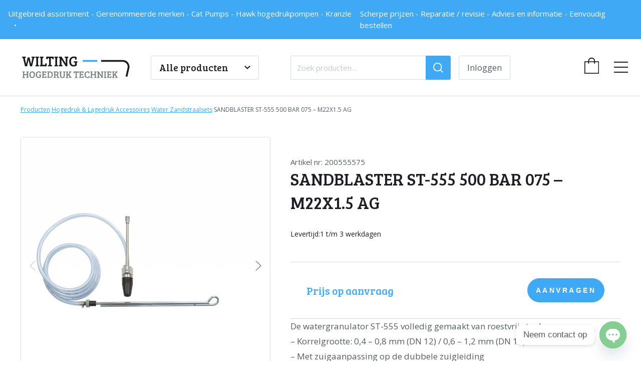

--- FILE ---
content_type: text/html; charset=UTF-8
request_url: https://hogedruktechniek.nl/product/hogedruk-lagedruk-accessoires/water-zandstraalsets/sandblaster-st-555-500-bar-075-m22x1-5-ag/
body_size: 19996
content:

<!DOCTYPE html>
<html lang="nl-NL">
<head>
    <meta charset="UTF-8" />
<script type="text/javascript">
/* <![CDATA[ */
var gform;gform||(document.addEventListener("gform_main_scripts_loaded",function(){gform.scriptsLoaded=!0}),document.addEventListener("gform/theme/scripts_loaded",function(){gform.themeScriptsLoaded=!0}),window.addEventListener("DOMContentLoaded",function(){gform.domLoaded=!0}),gform={domLoaded:!1,scriptsLoaded:!1,themeScriptsLoaded:!1,isFormEditor:()=>"function"==typeof InitializeEditor,callIfLoaded:function(o){return!(!gform.domLoaded||!gform.scriptsLoaded||!gform.themeScriptsLoaded&&!gform.isFormEditor()||(gform.isFormEditor()&&console.warn("The use of gform.initializeOnLoaded() is deprecated in the form editor context and will be removed in Gravity Forms 3.1."),o(),0))},initializeOnLoaded:function(o){gform.callIfLoaded(o)||(document.addEventListener("gform_main_scripts_loaded",()=>{gform.scriptsLoaded=!0,gform.callIfLoaded(o)}),document.addEventListener("gform/theme/scripts_loaded",()=>{gform.themeScriptsLoaded=!0,gform.callIfLoaded(o)}),window.addEventListener("DOMContentLoaded",()=>{gform.domLoaded=!0,gform.callIfLoaded(o)}))},hooks:{action:{},filter:{}},addAction:function(o,r,e,t){gform.addHook("action",o,r,e,t)},addFilter:function(o,r,e,t){gform.addHook("filter",o,r,e,t)},doAction:function(o){gform.doHook("action",o,arguments)},applyFilters:function(o){return gform.doHook("filter",o,arguments)},removeAction:function(o,r){gform.removeHook("action",o,r)},removeFilter:function(o,r,e){gform.removeHook("filter",o,r,e)},addHook:function(o,r,e,t,n){null==gform.hooks[o][r]&&(gform.hooks[o][r]=[]);var d=gform.hooks[o][r];null==n&&(n=r+"_"+d.length),gform.hooks[o][r].push({tag:n,callable:e,priority:t=null==t?10:t})},doHook:function(r,o,e){var t;if(e=Array.prototype.slice.call(e,1),null!=gform.hooks[r][o]&&((o=gform.hooks[r][o]).sort(function(o,r){return o.priority-r.priority}),o.forEach(function(o){"function"!=typeof(t=o.callable)&&(t=window[t]),"action"==r?t.apply(null,e):e[0]=t.apply(null,e)})),"filter"==r)return e[0]},removeHook:function(o,r,t,n){var e;null!=gform.hooks[o][r]&&(e=(e=gform.hooks[o][r]).filter(function(o,r,e){return!!(null!=n&&n!=o.tag||null!=t&&t!=o.priority)}),gform.hooks[o][r]=e)}});
/* ]]> */
</script>

    <meta name="viewport" content="width=device-width, initial-scale=1, shrink-to-fit=no">
    <meta http-equiv="X-UA-Compatible" content="ie=edge">
    <link rel="preload" as="style" href="https://fonts.googleapis.com/css2?family=Bree+Serif&family=Open+Sans:wght@400;700&display=swap">
    <meta name='robots' content='index, follow, max-image-preview:large, max-snippet:-1, max-video-preview:-1' />

	<!-- This site is optimized with the Yoast SEO plugin v26.8 - https://yoast.com/product/yoast-seo-wordpress/ -->
	<title>SANDBLASTER ST-555 500 BAR 075 - M22X1.5 AG - Hogedruktechniek</title>
	<link rel="canonical" href="https://hogedruktechniek.nl/product/hogedruk-lagedruk-accessoires/water-zandstraalsets/sandblaster-st-555-500-bar-075-m22x1-5-ag/" />
	<meta property="og:locale" content="nl_NL" />
	<meta property="og:type" content="article" />
	<meta property="og:title" content="SANDBLASTER ST-555 500 BAR 075 - M22X1.5 AG - Hogedruktechniek" />
	<meta property="og:description" content="200555575" />
	<meta property="og:url" content="https://hogedruktechniek.nl/product/hogedruk-lagedruk-accessoires/water-zandstraalsets/sandblaster-st-555-500-bar-075-m22x1-5-ag/" />
	<meta property="og:site_name" content="Hogedruktechniek" />
	<meta property="article:modified_time" content="2019-09-23T13:48:28+00:00" />
	<meta property="og:image" content="https://hogedruktechniek.nl/wp-content/uploads/2019/09/Water_Zandstraalset_ST555.png" />
	<meta property="og:image:width" content="1140" />
	<meta property="og:image:height" content="1020" />
	<meta property="og:image:type" content="image/png" />
	<meta name="twitter:card" content="summary_large_image" />
	<meta name="twitter:label1" content="Geschatte leestijd" />
	<meta name="twitter:data1" content="1 minuut" />
	<script type="application/ld+json" class="yoast-schema-graph">{"@context":"https://schema.org","@graph":[{"@type":"WebPage","@id":"https://hogedruktechniek.nl/product/hogedruk-lagedruk-accessoires/water-zandstraalsets/sandblaster-st-555-500-bar-075-m22x1-5-ag/","url":"https://hogedruktechniek.nl/product/hogedruk-lagedruk-accessoires/water-zandstraalsets/sandblaster-st-555-500-bar-075-m22x1-5-ag/","name":"SANDBLASTER ST-555 500 BAR 075 - M22X1.5 AG - Hogedruktechniek","isPartOf":{"@id":"https://hogedruktechniek.nl/#website"},"primaryImageOfPage":{"@id":"https://hogedruktechniek.nl/product/hogedruk-lagedruk-accessoires/water-zandstraalsets/sandblaster-st-555-500-bar-075-m22x1-5-ag/#primaryimage"},"image":{"@id":"https://hogedruktechniek.nl/product/hogedruk-lagedruk-accessoires/water-zandstraalsets/sandblaster-st-555-500-bar-075-m22x1-5-ag/#primaryimage"},"thumbnailUrl":"https://hogedruktechniek.nl/wp-content/uploads/2019/09/Water_Zandstraalset_ST555.png","datePublished":"2019-09-23T13:47:53+00:00","dateModified":"2019-09-23T13:48:28+00:00","breadcrumb":{"@id":"https://hogedruktechniek.nl/product/hogedruk-lagedruk-accessoires/water-zandstraalsets/sandblaster-st-555-500-bar-075-m22x1-5-ag/#breadcrumb"},"inLanguage":"nl-NL","potentialAction":[{"@type":"ReadAction","target":["https://hogedruktechniek.nl/product/hogedruk-lagedruk-accessoires/water-zandstraalsets/sandblaster-st-555-500-bar-075-m22x1-5-ag/"]}]},{"@type":"ImageObject","inLanguage":"nl-NL","@id":"https://hogedruktechniek.nl/product/hogedruk-lagedruk-accessoires/water-zandstraalsets/sandblaster-st-555-500-bar-075-m22x1-5-ag/#primaryimage","url":"https://hogedruktechniek.nl/wp-content/uploads/2019/09/Water_Zandstraalset_ST555.png","contentUrl":"https://hogedruktechniek.nl/wp-content/uploads/2019/09/Water_Zandstraalset_ST555.png","width":1140,"height":1020},{"@type":"BreadcrumbList","@id":"https://hogedruktechniek.nl/product/hogedruk-lagedruk-accessoires/water-zandstraalsets/sandblaster-st-555-500-bar-075-m22x1-5-ag/#breadcrumb","itemListElement":[{"@type":"ListItem","position":1,"name":"Producten","item":"https://hogedruktechniek.nl/producten/"},{"@type":"ListItem","position":2,"name":"Hogedruk &amp; Lagedruk Accessoires","item":"https://hogedruktechniek.nl/producten/hogedruk-lagedruk-accessoires/"},{"@type":"ListItem","position":3,"name":"Water Zandstraalsets","item":"https://hogedruktechniek.nl/producten/hogedruk-lagedruk-accessoires/water-zandstraalsets/"},{"@type":"ListItem","position":4,"name":"SANDBLASTER ST-555 500 BAR 075 &#8211; M22X1.5 AG"}]},{"@type":"WebSite","@id":"https://hogedruktechniek.nl/#website","url":"https://hogedruktechniek.nl/","name":"Hogedruktechniek","description":"","potentialAction":[{"@type":"SearchAction","target":{"@type":"EntryPoint","urlTemplate":"https://hogedruktechniek.nl/?s={search_term_string}"},"query-input":{"@type":"PropertyValueSpecification","valueRequired":true,"valueName":"search_term_string"}}],"inLanguage":"nl-NL"}]}</script>
	<!-- / Yoast SEO plugin. -->


<link rel='dns-prefetch' href='//code.jquery.com' />
<link rel='dns-prefetch' href='//stackpath.bootstrapcdn.com' />
<link rel='dns-prefetch' href='//cdn.jsdelivr.net' />
<link rel='dns-prefetch' href='//cdnjs.cloudflare.com' />
<link rel='dns-prefetch' href='//www.google.com' />
<link rel='dns-prefetch' href='//fonts.googleapis.com' />
<link rel="alternate" title="oEmbed (JSON)" type="application/json+oembed" href="https://hogedruktechniek.nl/wp-json/oembed/1.0/embed?url=https%3A%2F%2Fhogedruktechniek.nl%2Fproduct%2Fhogedruk-lagedruk-accessoires%2Fwater-zandstraalsets%2Fsandblaster-st-555-500-bar-075-m22x1-5-ag%2F" />
<link rel="alternate" title="oEmbed (XML)" type="text/xml+oembed" href="https://hogedruktechniek.nl/wp-json/oembed/1.0/embed?url=https%3A%2F%2Fhogedruktechniek.nl%2Fproduct%2Fhogedruk-lagedruk-accessoires%2Fwater-zandstraalsets%2Fsandblaster-st-555-500-bar-075-m22x1-5-ag%2F&#038;format=xml" />
		<!-- This site uses the Google Analytics by MonsterInsights plugin v9.11.1 - Using Analytics tracking - https://www.monsterinsights.com/ -->
							<script src="//www.googletagmanager.com/gtag/js?id=G-81EMHRQ7JT"  data-cfasync="false" data-wpfc-render="false" type="text/javascript" async></script>
			<script data-cfasync="false" data-wpfc-render="false" type="text/javascript">
				var mi_version = '9.11.1';
				var mi_track_user = true;
				var mi_no_track_reason = '';
								var MonsterInsightsDefaultLocations = {"page_location":"https:\/\/hogedruktechniek.nl\/product\/hogedruk-lagedruk-accessoires\/water-zandstraalsets\/sandblaster-st-555-500-bar-075-m22x1-5-ag\/"};
								if ( typeof MonsterInsightsPrivacyGuardFilter === 'function' ) {
					var MonsterInsightsLocations = (typeof MonsterInsightsExcludeQuery === 'object') ? MonsterInsightsPrivacyGuardFilter( MonsterInsightsExcludeQuery ) : MonsterInsightsPrivacyGuardFilter( MonsterInsightsDefaultLocations );
				} else {
					var MonsterInsightsLocations = (typeof MonsterInsightsExcludeQuery === 'object') ? MonsterInsightsExcludeQuery : MonsterInsightsDefaultLocations;
				}

								var disableStrs = [
										'ga-disable-G-81EMHRQ7JT',
									];

				/* Function to detect opted out users */
				function __gtagTrackerIsOptedOut() {
					for (var index = 0; index < disableStrs.length; index++) {
						if (document.cookie.indexOf(disableStrs[index] + '=true') > -1) {
							return true;
						}
					}

					return false;
				}

				/* Disable tracking if the opt-out cookie exists. */
				if (__gtagTrackerIsOptedOut()) {
					for (var index = 0; index < disableStrs.length; index++) {
						window[disableStrs[index]] = true;
					}
				}

				/* Opt-out function */
				function __gtagTrackerOptout() {
					for (var index = 0; index < disableStrs.length; index++) {
						document.cookie = disableStrs[index] + '=true; expires=Thu, 31 Dec 2099 23:59:59 UTC; path=/';
						window[disableStrs[index]] = true;
					}
				}

				if ('undefined' === typeof gaOptout) {
					function gaOptout() {
						__gtagTrackerOptout();
					}
				}
								window.dataLayer = window.dataLayer || [];

				window.MonsterInsightsDualTracker = {
					helpers: {},
					trackers: {},
				};
				if (mi_track_user) {
					function __gtagDataLayer() {
						dataLayer.push(arguments);
					}

					function __gtagTracker(type, name, parameters) {
						if (!parameters) {
							parameters = {};
						}

						if (parameters.send_to) {
							__gtagDataLayer.apply(null, arguments);
							return;
						}

						if (type === 'event') {
														parameters.send_to = monsterinsights_frontend.v4_id;
							var hookName = name;
							if (typeof parameters['event_category'] !== 'undefined') {
								hookName = parameters['event_category'] + ':' + name;
							}

							if (typeof MonsterInsightsDualTracker.trackers[hookName] !== 'undefined') {
								MonsterInsightsDualTracker.trackers[hookName](parameters);
							} else {
								__gtagDataLayer('event', name, parameters);
							}
							
						} else {
							__gtagDataLayer.apply(null, arguments);
						}
					}

					__gtagTracker('js', new Date());
					__gtagTracker('set', {
						'developer_id.dZGIzZG': true,
											});
					if ( MonsterInsightsLocations.page_location ) {
						__gtagTracker('set', MonsterInsightsLocations);
					}
										__gtagTracker('config', 'G-81EMHRQ7JT', {"forceSSL":"true","link_attribution":"true"} );
										window.gtag = __gtagTracker;										(function () {
						/* https://developers.google.com/analytics/devguides/collection/analyticsjs/ */
						/* ga and __gaTracker compatibility shim. */
						var noopfn = function () {
							return null;
						};
						var newtracker = function () {
							return new Tracker();
						};
						var Tracker = function () {
							return null;
						};
						var p = Tracker.prototype;
						p.get = noopfn;
						p.set = noopfn;
						p.send = function () {
							var args = Array.prototype.slice.call(arguments);
							args.unshift('send');
							__gaTracker.apply(null, args);
						};
						var __gaTracker = function () {
							var len = arguments.length;
							if (len === 0) {
								return;
							}
							var f = arguments[len - 1];
							if (typeof f !== 'object' || f === null || typeof f.hitCallback !== 'function') {
								if ('send' === arguments[0]) {
									var hitConverted, hitObject = false, action;
									if ('event' === arguments[1]) {
										if ('undefined' !== typeof arguments[3]) {
											hitObject = {
												'eventAction': arguments[3],
												'eventCategory': arguments[2],
												'eventLabel': arguments[4],
												'value': arguments[5] ? arguments[5] : 1,
											}
										}
									}
									if ('pageview' === arguments[1]) {
										if ('undefined' !== typeof arguments[2]) {
											hitObject = {
												'eventAction': 'page_view',
												'page_path': arguments[2],
											}
										}
									}
									if (typeof arguments[2] === 'object') {
										hitObject = arguments[2];
									}
									if (typeof arguments[5] === 'object') {
										Object.assign(hitObject, arguments[5]);
									}
									if ('undefined' !== typeof arguments[1].hitType) {
										hitObject = arguments[1];
										if ('pageview' === hitObject.hitType) {
											hitObject.eventAction = 'page_view';
										}
									}
									if (hitObject) {
										action = 'timing' === arguments[1].hitType ? 'timing_complete' : hitObject.eventAction;
										hitConverted = mapArgs(hitObject);
										__gtagTracker('event', action, hitConverted);
									}
								}
								return;
							}

							function mapArgs(args) {
								var arg, hit = {};
								var gaMap = {
									'eventCategory': 'event_category',
									'eventAction': 'event_action',
									'eventLabel': 'event_label',
									'eventValue': 'event_value',
									'nonInteraction': 'non_interaction',
									'timingCategory': 'event_category',
									'timingVar': 'name',
									'timingValue': 'value',
									'timingLabel': 'event_label',
									'page': 'page_path',
									'location': 'page_location',
									'title': 'page_title',
									'referrer' : 'page_referrer',
								};
								for (arg in args) {
																		if (!(!args.hasOwnProperty(arg) || !gaMap.hasOwnProperty(arg))) {
										hit[gaMap[arg]] = args[arg];
									} else {
										hit[arg] = args[arg];
									}
								}
								return hit;
							}

							try {
								f.hitCallback();
							} catch (ex) {
							}
						};
						__gaTracker.create = newtracker;
						__gaTracker.getByName = newtracker;
						__gaTracker.getAll = function () {
							return [];
						};
						__gaTracker.remove = noopfn;
						__gaTracker.loaded = true;
						window['__gaTracker'] = __gaTracker;
					})();
									} else {
										console.log("");
					(function () {
						function __gtagTracker() {
							return null;
						}

						window['__gtagTracker'] = __gtagTracker;
						window['gtag'] = __gtagTracker;
					})();
									}
			</script>
							<!-- / Google Analytics by MonsterInsights -->
		<style id='wp-img-auto-sizes-contain-inline-css' type='text/css'>
img:is([sizes=auto i],[sizes^="auto," i]){contain-intrinsic-size:3000px 1500px}
/*# sourceURL=wp-img-auto-sizes-contain-inline-css */
</style>
<style id='wp-emoji-styles-inline-css' type='text/css'>

	img.wp-smiley, img.emoji {
		display: inline !important;
		border: none !important;
		box-shadow: none !important;
		height: 1em !important;
		width: 1em !important;
		margin: 0 0.07em !important;
		vertical-align: -0.1em !important;
		background: none !important;
		padding: 0 !important;
	}
/*# sourceURL=wp-emoji-styles-inline-css */
</style>
<link rel='stylesheet' id='wp-block-library-css' href='https://hogedruktechniek.nl/wp-includes/css/dist/block-library/style.min.css?ver=6.9' type='text/css' media='all' />
<style id='wp-block-library-inline-css' type='text/css'>
/*wp_block_styles_on_demand_placeholder:6972ab4deb0b0*/
/*# sourceURL=wp-block-library-inline-css */
</style>
<style id='classic-theme-styles-inline-css' type='text/css'>
/*! This file is auto-generated */
.wp-block-button__link{color:#fff;background-color:#32373c;border-radius:9999px;box-shadow:none;text-decoration:none;padding:calc(.667em + 2px) calc(1.333em + 2px);font-size:1.125em}.wp-block-file__button{background:#32373c;color:#fff;text-decoration:none}
/*# sourceURL=/wp-includes/css/classic-themes.min.css */
</style>
<style id='woocommerce-inline-inline-css' type='text/css'>
.woocommerce form .form-row .required { visibility: visible; }
/*# sourceURL=woocommerce-inline-inline-css */
</style>
<link rel='stylesheet' id='font-css' href='https://fonts.googleapis.com/css2?family=Bree+Serif&#038;family=Open+Sans:wght@400;700&#038;display=swap' type='text/css' media='' />
<link rel='stylesheet' id='select2-css' href='https://hogedruktechniek.nl/wp-content/plugins/woocommerce/assets/css/select2.css?ver=10.4.3' type='text/css' media='all' />
<link rel='stylesheet' id='swiper-css' href='https://cdnjs.cloudflare.com/ajax/libs/Swiper/4.4.6/css/swiper.min.css' type='text/css' media='' />
<link rel='stylesheet' id='fancybox-css' href='https://cdn.jsdelivr.net/gh/fancyapps/fancybox@3.5.6/dist/jquery.fancybox.min.css' type='text/css' media='' />
<link rel='stylesheet' id='style-css' href='https://hogedruktechniek.nl/wp-content/themes/theme/style.css?ver=1' type='text/css' media='all' />
<link rel='stylesheet' id='style_additional-css' href='https://hogedruktechniek.nl/wp-content/themes/theme/assets/css/additional.css?ver=1.7' type='text/css' media='all' />
<link rel='stylesheet' id='mollie-applepaydirect-css' href='https://hogedruktechniek.nl/wp-content/plugins/mollie-payments-for-woocommerce/public/css/mollie-applepaydirect.min.css?ver=1768984841' type='text/css' media='screen' />
<link rel='stylesheet' id='chaty-front-css-css' href='https://hogedruktechniek.nl/wp-content/plugins/chaty/css/chaty-front.min.css?ver=3.5.11759910457' type='text/css' media='all' />
<script type="text/javascript" src="https://hogedruktechniek.nl/wp-content/plugins/google-analytics-for-wordpress/assets/js/frontend-gtag.min.js?ver=9.11.1" id="monsterinsights-frontend-script-js" async="async" data-wp-strategy="async"></script>
<script data-cfasync="false" data-wpfc-render="false" type="text/javascript" id='monsterinsights-frontend-script-js-extra'>/* <![CDATA[ */
var monsterinsights_frontend = {"js_events_tracking":"true","download_extensions":"doc,pdf,ppt,zip,xls,docx,pptx,xlsx","inbound_paths":"[{\"path\":\"\\\/go\\\/\",\"label\":\"affiliate\"},{\"path\":\"\\\/recommend\\\/\",\"label\":\"affiliate\"}]","home_url":"https:\/\/hogedruktechniek.nl","hash_tracking":"false","v4_id":"G-81EMHRQ7JT"};/* ]]> */
</script>
<script type="text/javascript" src="https://code.jquery.com/jquery-3.3.1.min.js" id="jquery-js"></script>
<script type="text/javascript" src="https://hogedruktechniek.nl/wp-content/plugins/woocommerce/assets/js/jquery-blockui/jquery.blockUI.min.js?ver=2.7.0-wc.10.4.3" id="wc-jquery-blockui-js" defer="defer" data-wp-strategy="defer"></script>
<script type="text/javascript" id="wc-add-to-cart-js-extra">
/* <![CDATA[ */
var wc_add_to_cart_params = {"ajax_url":"/wp-admin/admin-ajax.php","wc_ajax_url":"/?wc-ajax=%%endpoint%%","i18n_view_cart":"Bekijk winkelwagen","cart_url":"https://hogedruktechniek.nl/winkelwagen/","is_cart":"","cart_redirect_after_add":"no"};
//# sourceURL=wc-add-to-cart-js-extra
/* ]]> */
</script>
<script type="text/javascript" src="https://hogedruktechniek.nl/wp-content/plugins/woocommerce/assets/js/frontend/add-to-cart.min.js?ver=10.4.3" id="wc-add-to-cart-js" defer="defer" data-wp-strategy="defer"></script>
<script type="text/javascript" id="wc-single-product-js-extra">
/* <![CDATA[ */
var wc_single_product_params = {"i18n_required_rating_text":"Selecteer een waardering","i18n_rating_options":["1 van de 5 sterren","2 van de 5 sterren","3 van de 5 sterren","4 van de 5 sterren","5 van de 5 sterren"],"i18n_product_gallery_trigger_text":"Afbeeldinggalerij in volledig scherm bekijken","review_rating_required":"yes","flexslider":{"rtl":false,"animation":"slide","smoothHeight":true,"directionNav":false,"controlNav":"thumbnails","slideshow":false,"animationSpeed":500,"animationLoop":false,"allowOneSlide":false},"zoom_enabled":"","zoom_options":[],"photoswipe_enabled":"","photoswipe_options":{"shareEl":false,"closeOnScroll":false,"history":false,"hideAnimationDuration":0,"showAnimationDuration":0},"flexslider_enabled":""};
//# sourceURL=wc-single-product-js-extra
/* ]]> */
</script>
<script type="text/javascript" src="https://hogedruktechniek.nl/wp-content/plugins/woocommerce/assets/js/frontend/single-product.min.js?ver=10.4.3" id="wc-single-product-js" defer="defer" data-wp-strategy="defer"></script>
<script type="text/javascript" src="https://hogedruktechniek.nl/wp-content/plugins/woocommerce/assets/js/js-cookie/js.cookie.min.js?ver=2.1.4-wc.10.4.3" id="wc-js-cookie-js" defer="defer" data-wp-strategy="defer"></script>
<script type="text/javascript" id="woocommerce-js-extra">
/* <![CDATA[ */
var woocommerce_params = {"ajax_url":"/wp-admin/admin-ajax.php","wc_ajax_url":"/?wc-ajax=%%endpoint%%","i18n_password_show":"Wachtwoord weergeven","i18n_password_hide":"Wachtwoord verbergen"};
//# sourceURL=woocommerce-js-extra
/* ]]> */
</script>
<script type="text/javascript" src="https://hogedruktechniek.nl/wp-content/plugins/woocommerce/assets/js/frontend/woocommerce.min.js?ver=10.4.3" id="woocommerce-js" defer="defer" data-wp-strategy="defer"></script>
<script type="text/javascript" src="https://hogedruktechniek.nl/wp-content/plugins/woocommerce/assets/js/select2/select2.full.min.js?ver=4.0.3-wc.10.4.3" id="wc-select2-js" defer="defer" data-wp-strategy="defer"></script>
<script type="text/javascript" src="https://www.google.com/recaptcha/api.js?render=6LcnzYsUAAAAAKqBAvUbMSaVJ34i0WAs5UGdRBgh&amp;ver=1" id="recaptcha-js"></script>
<link rel="https://api.w.org/" href="https://hogedruktechniek.nl/wp-json/" /><link rel="alternate" title="JSON" type="application/json" href="https://hogedruktechniek.nl/wp-json/wp/v2/product/6024" /><link rel="EditURI" type="application/rsd+xml" title="RSD" href="https://hogedruktechniek.nl/xmlrpc.php?rsd" />
<!-- built by Webba -->
<link rel='shortlink' href='https://hogedruktechniek.nl/?p=6024' />
	<noscript><style>.woocommerce-product-gallery{ opacity: 1 !important; }</style></noscript>
	<link rel="icon" href="https://hogedruktechniek.nl/wp-content/uploads/2019/02/cropped-favicon_favicon-32x32.png" sizes="32x32" />
<link rel="icon" href="https://hogedruktechniek.nl/wp-content/uploads/2019/02/cropped-favicon_favicon-192x192.png" sizes="192x192" />
<link rel="apple-touch-icon" href="https://hogedruktechniek.nl/wp-content/uploads/2019/02/cropped-favicon_favicon-180x180.png" />
<meta name="msapplication-TileImage" content="https://hogedruktechniek.nl/wp-content/uploads/2019/02/cropped-favicon_favicon-270x270.png" />
</head>
<body class="wp-singular product-template-default single single-product postid-6024 wp-theme-theme theme-theme woocommerce woocommerce-page woocommerce-no-js "><div class="usps">
            <ul>
                            <li>Uitgebreid assortiment - Gerenommeerde merken - Cat Pumps - Hawk hogedrukpompen - Kranzle </li>
                            <li>Scherpe prijzen - Reparatie / revisie -  Advies en informatie - Eenvoudig bestellen</li>
                    </ul>
        
</div>
<div class="navbar shop">
    <div class="container">
            <a href="https://hogedruktechniek.nl" class="logo" aria-label="home">
                <img src="https://hogedruktechniek.nl/wp-content/themes/theme/assets/images/logo.svg" alt="logo Wilting Hogedruk Techniek" />
            </a>
            <div class="shop_categories_wrapper">
                <div class="shop_categories_toggle btn secondary">
                    Alle producten<svg xmlns="http://www.w3.org/2000/svg" viewBox="0 0 10.677 6.752">><path class="a" d="M599.887,974.453l4.631,4.631,4.631-4.631" transform="translate(-599.18 -973.746)"/></svg>
                </div>
                <div class="shop_categories">
                    <ul class="category_list"><li><a href="https://hogedruktechniek.nl/producten/aanbieding-super-deals/">Aanbiedingen - Super Deals</a></li><li><a href="https://hogedruktechniek.nl/producten/catpomp-hawk-hogedrukpompen/">CatPomp &amp; Hawk Hogedrukpompen</a></li><li><a href="https://hogedruktechniek.nl/producten/catpumps-hawk-kranzle-overige-merken-onderdelen/">CatPumps / Hawk / Kranzle &amp; overige merken onderdelen</a></li><li><a href="https://hogedruktechniek.nl/producten/hogedruk-lagedruk-accessoires/">Hogedruk &amp; Lagedruk Accessoires</a></li><li><a href="https://hogedruktechniek.nl/producten/hogedruk-units-hogedrukreinigers/">Hogedruk units &amp; Hogedrukreinigers</a></li><li><a href="https://hogedruktechniek.nl/producten/hogedruktrailers/">Hogedruktrailers</a></li></ul>                </div>
            </div>
            <div class="searchbar">
                <form id="search" role="search" method="get" class="form-row" action="https://hogedruktechniek.nl/producten/">
	<label class="screen-reader-text" for="woocommerce-product-search-field-0">Zoeken naar:</label>
	<input type="search" id="woocommerce-product-search-field-0" class="search-field" placeholder="Zoek producten&hellip;" value="" name="s" autocomplete="off" />
    <button type="submit" class="btn primary" aria-label="Zoeken">
        <svg xmlns="http://www.w3.org/2000/svg" viewBox="0 0 19.797 19.797"><g transform="translate(-690 -91.84)"><g transform="translate(520 -492.16)"><line class="a" x2="4.945" y2="4.945" transform="translate(184.216 598.216)"/><g class="a" transform="translate(170 584)"><circle class="b" cx="8.653" cy="8.653" r="8.653"/><circle class="c" cx="8.653" cy="8.653" r="7.753"/></g></g></g></svg>
    </button>
    <input type="hidden" name="post_type" value="product" />
</form>

                <!-- <form id="search" class="form-row">
                    <input name="s" type="text" placeholder="Welke wijn zoek je?" />
                    <button type="submit" class="btn primary">
                        <svg xmlns="http://www.w3.org/2000/svg" viewBox="0 0 19.797 19.797"><g transform="translate(-690 -91.84)"><g transform="translate(520 -492.16)"><line class="a" x2="4.945" y2="4.945" transform="translate(184.216 598.216)"/><g class="a" transform="translate(170 584)"><circle class="b" cx="8.653" cy="8.653" r="8.653"/><circle class="c" cx="8.653" cy="8.653" r="7.753"/></g></g></g></svg>
                    </button>
                </form> -->            </div>
            <div class="user">
                <a class="btn secondary" href="https://hogedruktechniek.nl/mijn-account/edit-address/">
                    Inloggen                </a>
            </div>
            <div class="nav_cart ">
                <div class="cart_icon">
                    <img src="https://hogedruktechniek.nl/wp-content/themes/theme/assets/images/icons/icon_basket.svg" alt="winkelwagen" />
                                    </div>
                <div class="cart_amount">
                    
                    
                </div>
            </div>
            <button class="menu_toggle btn" aria-label="menu">
                <div>
                    <span></span>
                    <span></span>
                    <span></span>
                    <span></span>
                </div>
            </button>
    </div>
</div>




<div class="main_menu">
    <div class="container">
        <nav class="menu">
            <h4>Menu</h4>
            <ul id="menu-hoofdmenu" class="menu"><li id="menu-item-1103" class="menu-item menu-item-type-post_type menu-item-object-page menu-item-1103"><a href="https://hogedruktechniek.nl/over-ons/">Over ons</a></li>
<li id="menu-item-12248" class="menu-item menu-item-type-post_type menu-item-object-page current_page_parent menu-item-12248"><a href="https://hogedruktechniek.nl/producten/">Onze producten</a></li>
<li id="menu-item-596" class="menu-item menu-item-type-post_type menu-item-object-page menu-item-596"><a href="https://hogedruktechniek.nl/mijn-account/">Mijn Account</a></li>
<li id="menu-item-595" class="menu-item menu-item-type-post_type menu-item-object-page menu-item-595"><a href="https://hogedruktechniek.nl/klantenservice/">Klantenservice</a></li>
<li id="menu-item-1532" class="menu-item menu-item-type-post_type menu-item-object-page menu-item-1532"><a href="https://hogedruktechniek.nl/rma-service-aanvraag-formulier/">Reparatie</a></li>
<li id="menu-item-3353" class="menu-item menu-item-type-taxonomy menu-item-object-category menu-item-3353"><a href="https://hogedruktechniek.nl/nieuws/">Nieuws</a></li>
</ul>        </nav>
    </div>
</div>
<button class="menu_toggle btn" aria-label="menu">
    <div>
        <span></span>
        <span></span>
        <span></span>
        <span></span>
    </div>
</button><section class="cart_drawer">
    <div class="cart_drawer_heading">
        <h4>
            <img src="https://hogedruktechniek.nl/wp-content/themes/theme/assets/images/icons/icon_basket.svg" alt="winkelwagen" />
            Winkelwagen        </h4>
        <button class="cart_drawer_close btn" aria-label="winkelwagen"><img src="https://hogedruktechniek.nl/wp-content/themes/theme/assets/images/icons/icon_close.svg" alt="sluiten" /></button>
    </div>
    <div class="cart_loading">
        <div class="loader"></div>
    </div>
    <div class="cart_content">

    </div>
    <div class="cart_totals">
        <span>Subtotaal</span>
        <div class="cart_total"></div>
    </div>
    <div class="btn_group">
        <button class="btn secondary cart_drawer_close">Verder winkelen</button>
    <a class="btn primary order" href="https://hogedruktechniek.nl/winkelwagen/"><img src="https://hogedruktechniek.nl/wp-content/themes/theme/assets/images/icons/icon_basket_2.svg" alt="Winkelwagen bestellen" />Naar bestellen</a>
    </div>
</section>

<div class="overlay"></div>
    
    <div class="container">
        <p id="breadcrumbs"><span><span><a href="https://hogedruktechniek.nl/producten/">Producten</a></span>  <span><a href="https://hogedruktechniek.nl/producten/hogedruk-lagedruk-accessoires/">Hogedruk &amp; Lagedruk Accessoires</a></span>  <span><a href="https://hogedruktechniek.nl/producten/hogedruk-lagedruk-accessoires/water-zandstraalsets/">Water Zandstraalsets</a></span>  <span class="breadcrumb_last" aria-current="page">SANDBLASTER ST-555 500 BAR 075 &#8211; M22X1.5 AG</span></span></p>    </div>

	
<div class="wwaf_main">

                
            <section class="product_single">
                <div class="container">
                    <div class="woocommerce-notices-wrapper"></div><div id="product-6024" class="product type-product post-6024 status-publish first instock product_cat-water-zandstraalsets has-post-thumbnail taxable shipping-taxable product-type-simple">

	
<div class="product_gallery">
    <div class="swiper-container gallery_top">
        <div class="swiper-wrapper">
            <a data-fancybox="gallery" class="swiper-slide" href="https://hogedruktechniek.nl/wp-content/uploads/2019/09/Water_Zandstraalset_ST555.png">
                            <img class="product-image-img" src="https://hogedruktechniek.nl/wp-content/uploads/2019/09/Water_Zandstraalset_ST555-1024x916.png" alt="SANDBLASTER ST-555 500 BAR 075 &#8211; M22X1.5 AG" />
                        </a><a data-fancybox="gallery" class="swiper-slide" href="https://hogedruktechniek.nl/wp-content/uploads/2019/09/Water_Zandstraalset_ST555_3.png">
                                <img class="product-image-img" src="https://hogedruktechniek.nl/wp-content/uploads/2019/09/Water_Zandstraalset_ST555_3.png" alt="SANDBLASTER ST-555 500 BAR 075 &#8211; M22X1.5 AG" />
                            </a><a data-fancybox="gallery" class="swiper-slide" href="https://hogedruktechniek.nl/wp-content/uploads/2019/09/Water_Zandstraalset_ST555_2.png">
                                <img class="product-image-img" src="https://hogedruktechniek.nl/wp-content/uploads/2019/09/Water_Zandstraalset_ST555_2.png" alt="SANDBLASTER ST-555 500 BAR 075 &#8211; M22X1.5 AG" />
                            </a><a data-fancybox="gallery" class="swiper-slide" href="https://hogedruktechniek.nl/wp-content/uploads/2019/09/Water_Zandstraalset_ST555_overzicht.png">
                                <img class="product-image-img" src="https://hogedruktechniek.nl/wp-content/uploads/2019/09/Water_Zandstraalset_ST555_overzicht.png" alt="SANDBLASTER ST-555 500 BAR 075 &#8211; M22X1.5 AG" />
                            </a>        </div>
        <!-- Add Arrows -->
                <div class="swiper-button-next"></div>
        <div class="swiper-button-prev"></div>
            </div>


            <div class="swiper-container gallery_thumbs">
            <div class="swiper-wrapper">
                <div class="swiper-slide" style="background-image:url(https://hogedruktechniek.nl/wp-content/uploads/2019/09/Water_Zandstraalset_ST555-150x150.png)"></div><div class="swiper-slide" style="background-image:url(https://hogedruktechniek.nl/wp-content/uploads/2019/09/Water_Zandstraalset_ST555_3-150x150.png)"></div><div class="swiper-slide" style="background-image:url(https://hogedruktechniek.nl/wp-content/uploads/2019/09/Water_Zandstraalset_ST555_2-150x150.png)"></div><div class="swiper-slide" style="background-image:url(https://hogedruktechniek.nl/wp-content/uploads/2019/09/Water_Zandstraalset_ST555_overzicht-150x150.png)"></div>            </div>
        </div>
    
</div>


	<div class="summary entry-summary">
		<p class="single_sku" >Artikel nr: 200555575</p><h1 class="product_title entry-title">SANDBLASTER ST-555 500 BAR 075 &#8211; M22X1.5 AG</h1><div class="stock_status">Levertijd:1 t/m 3 werkdagen</div><div class="add_to_cart"><p class="price">Prijs op aanvraag</p>
<button id="get_quote_button" type="button" class="button alt">Aanvragen</button></div><div class="woocommerce-product-details__short-description">
	<p>200555575</p>
</div>

<div class="product_content">
    <p>De watergranulator ST-555 volledig gemaakt van roestvrij staal</p>
<p>&#8211; Korrelgrootte: 0,4 &#8211; 0,8 mm (DN 12) / 0,6 &#8211; 1,2 mm (DN 19)<br />
&#8211; Met zuigaanpassing op de dubbele zuigleiding<br />
&#8211; Inclusief 3 spuitmonden van gehard roestvrij staal<br />
&#8211; Slang DN 12 of DN 19, lengte 4 meter<br />
&#8211; Maximale druk: 500 bar, max. Temperatuur: 100 ° C<br />
<strong>&#8211; Aansluiting M22X1.5 AG (buitendraad)</strong><br />
<strong>&#8211; Nozzlemaat 075</strong></p>
<p>&nbsp;</p>
<p>Omdat schurend materiaal wordt gemengd met water onder hoge druk, creëert het een schurende spray die uiterst effectief is voor het verwijderen van oppervlakteverontreiniging. Zandstralen met nat zand heeft voordelen boven stralen met droog zand met de extra impact van het water en minimaal aan stof.</p>
<p><img fetchpriority="high" decoding="async" class="alignnone size-full wp-image-6018" src="https://hogedruktechniek.nl/wp-content/uploads/2019/09/Water_Zandstraalset_ST555_overzicht.png" alt="" width="948" height="488" srcset="https://hogedruktechniek.nl/wp-content/uploads/2019/09/Water_Zandstraalset_ST555_overzicht.png 948w, https://hogedruktechniek.nl/wp-content/uploads/2019/09/Water_Zandstraalset_ST555_overzicht-300x154.png 300w, https://hogedruktechniek.nl/wp-content/uploads/2019/09/Water_Zandstraalset_ST555_overzicht-768x395.png 768w, https://hogedruktechniek.nl/wp-content/uploads/2019/09/Water_Zandstraalset_ST555_overzicht-600x309.png 600w, https://hogedruktechniek.nl/wp-content/uploads/2019/09/Water_Zandstraalset_ST555_overzicht-544x280.png 544w" sizes="(max-width: 948px) 100vw, 948px" /></p>
<p>&nbsp;</p>
<p><iframe title="R+M / Suttner: ST-555 Wassergranulatstrahler" width="500" height="281" src="https://www.youtube.com/embed/AvG2RGEQFOc?feature=oembed" frameborder="0" allow="accelerometer; autoplay; clipboard-write; encrypted-media; gyroscope; picture-in-picture; web-share" referrerpolicy="strict-origin-when-cross-origin" allowfullscreen></iframe></p>
</div>

<table class="woocommerce-product-attributes shop_attributes" aria-label="Productgegevens">
			<tr class="woocommerce-product-attributes-item woocommerce-product-attributes-item--attribute_pa_fabrikant">
			<th class="woocommerce-product-attributes-item__label" scope="row">Fabrikant / Merk</th>
			<td class="woocommerce-product-attributes-item__value"><p>R+M Suttner</p>
</td>
		</tr>
	</table>
<div class="product_downloads"><h4>Documenten</h4><a target="_blank" class="downloads_row" href="https://hogedruktechniek.nl/wp-content/uploads/2019/09/Sandstrahler_ST-555_RM_Suttner_de_Wit_DE.pdf">Sandstrahler_ST-555_RM_Suttner_de_Wit_DE</a></div>	</div>

	</div>

                </div>
            </section>

		
	</div><div class="quote_modal"><div class="quote_modal_inner"><button class="btn modal_close"></button><div class="modal_header">Prijsaanvraag</div><span class="sku">Artikel nr: 200555575</span><h3>SANDBLASTER ST-555 500 BAR 075 - M22X1.5 AG</h3>
                <div class='gf_browser_chrome gform_wrapper gform_legacy_markup_wrapper gform-theme--no-framework' data-form-theme='legacy' data-form-index='0' id='gform_wrapper_1' ><div id='gf_1' class='gform_anchor' tabindex='-1'></div><form method='post' enctype='multipart/form-data' target='gform_ajax_frame_1' id='gform_1'  action='/product/hogedruk-lagedruk-accessoires/water-zandstraalsets/sandblaster-st-555-500-bar-075-m22x1-5-ag/#gf_1' data-formid='1' novalidate>
                        <div class='gform-body gform_body'><ul id='gform_fields_1' class='gform_fields top_label form_sublabel_below description_below validation_below'><li id="field_1_8" class="gfield gfield--type-text field_sublabel_below gfield--no-description field_description_below field_validation_below gfield_visibility_hidden"  ><div class="admin-hidden-markup"><i class="gform-icon gform-icon--hidden" aria-hidden="true" title="Dit veld is verborgen bij het bekijken van het formulier"></i><span>Dit veld is verborgen bij het bekijken van het formulier</span></div><label class='gfield_label gform-field-label' for='input_1_8'>Artikelnummer</label><div class='ginput_container ginput_container_text'><input name='input_8' id='input_1_8' type='text' value='200555575' class='large'      aria-invalid="false"   /></div></li><li id="field_1_9" class="gfield gfield--type-text field_sublabel_below gfield--no-description field_description_below field_validation_below gfield_visibility_hidden"  ><div class="admin-hidden-markup"><i class="gform-icon gform-icon--hidden" aria-hidden="true" title="Dit veld is verborgen bij het bekijken van het formulier"></i><span>Dit veld is verborgen bij het bekijken van het formulier</span></div><label class='gfield_label gform-field-label' for='input_1_9'>Artikel</label><div class='ginput_container ginput_container_text'><input name='input_9' id='input_1_9' type='text' value='SANDBLASTER ST-555 500 BAR 075 - M22X1.5 AG' class='large'      aria-invalid="false"   /></div></li><li id="field_1_3" class="gfield gfield--type-text field_sublabel_below gfield--no-description field_description_below field_validation_below gfield_visibility_visible"  ><label class='gfield_label gform-field-label' for='input_1_3'>Bedrijfsnaam</label><div class='ginput_container ginput_container_text'><input name='input_3' id='input_1_3' type='text' value='' class='large'      aria-invalid="false"   /></div></li><li id="field_1_4" class="gfield gfield--type-text gfield_contains_required field_sublabel_below gfield--no-description field_description_below field_validation_below gfield_visibility_visible"  ><label class='gfield_label gform-field-label' for='input_1_4'>Voornaam<span class="gfield_required"><span class="gfield_required gfield_required_asterisk">*</span></span></label><div class='ginput_container ginput_container_text'><input name='input_4' id='input_1_4' type='text' value='' class='large'     aria-required="true" aria-invalid="false"   /></div></li><li id="field_1_5" class="gfield gfield--type-email gfield_contains_required field_sublabel_below gfield--no-description field_description_below field_validation_below gfield_visibility_visible"  ><label class='gfield_label gform-field-label' for='input_1_5'>E-mailadres<span class="gfield_required"><span class="gfield_required gfield_required_asterisk">*</span></span></label><div class='ginput_container ginput_container_email'>
                            <input name='input_5' id='input_1_5' type='email' value='' class='large'    aria-required="true" aria-invalid="false"  />
                        </div></li><li id="field_1_6" class="gfield gfield--type-phone gfield_contains_required field_sublabel_below gfield--no-description field_description_below field_validation_below gfield_visibility_visible"  ><label class='gfield_label gform-field-label' for='input_1_6'>Telefoonnummer<span class="gfield_required"><span class="gfield_required gfield_required_asterisk">*</span></span></label><div class='ginput_container ginput_container_phone'><input name='input_6' id='input_1_6' type='tel' value='' class='large'   aria-required="true" aria-invalid="false"   /></div></li><li id="field_1_7" class="gfield gfield--type-textarea field_sublabel_below gfield--no-description field_description_below field_validation_below gfield_visibility_visible"  ><label class='gfield_label gform-field-label' for='input_1_7'>Opmerking of vraag? Stel deze hier.</label><div class='ginput_container ginput_container_textarea'><textarea name='input_7' id='input_1_7' class='textarea medium'      aria-invalid="false"   rows='10' cols='50'></textarea></div></li><li id="field_1_10" class="gfield gfield--type-captcha field_sublabel_below gfield--no-description field_description_below field_validation_below gfield_visibility_visible"  ><label class='gfield_label gform-field-label screen-reader-text' for='input_1_10'></label><div id='input_1_10' class='ginput_container ginput_recaptcha' data-sitekey='6LdwYd8ZAAAAAMIfygso9SZT7TE2fzFgSWisxB7P'  data-theme='light' data-tabindex='-1' data-size='invisible' data-badge='bottomright'></div></li></ul></div>
        <div class='gform-footer gform_footer top_label'> <input type='submit' id='gform_submit_button_1' class='gform_button button' onclick='gform.submission.handleButtonClick(this);' data-submission-type='submit' value='Verstuur'  /> <input type='hidden' name='gform_ajax' value='form_id=1&amp;title=&amp;description=&amp;tabindex=0&amp;theme=legacy&amp;styles=[]&amp;hash=7f08101f67e7a0dbd663d2032038ba58' />
            <input type='hidden' class='gform_hidden' name='gform_submission_method' data-js='gform_submission_method_1' value='iframe' />
            <input type='hidden' class='gform_hidden' name='gform_theme' data-js='gform_theme_1' id='gform_theme_1' value='legacy' />
            <input type='hidden' class='gform_hidden' name='gform_style_settings' data-js='gform_style_settings_1' id='gform_style_settings_1' value='[]' />
            <input type='hidden' class='gform_hidden' name='is_submit_1' value='1' />
            <input type='hidden' class='gform_hidden' name='gform_submit' value='1' />
            
            <input type='hidden' class='gform_hidden' name='gform_unique_id' value='' />
            <input type='hidden' class='gform_hidden' name='state_1' value='WyJbXSIsIjFkNmI2NWM3NTVlY2JhMzE0MTAxNDhjZDM1ZWFhYTM1Il0=' />
            <input type='hidden' autocomplete='off' class='gform_hidden' name='gform_target_page_number_1' id='gform_target_page_number_1' value='0' />
            <input type='hidden' autocomplete='off' class='gform_hidden' name='gform_source_page_number_1' id='gform_source_page_number_1' value='1' />
            <input type='hidden' name='gform_field_values' value='sku=200555575&amp;title=SANDBLASTER+ST-555+500+BAR+075+-+M22X1.5+AG' />
            
        </div>
                        </form>
                        </div>
		                <iframe style='display:none;width:0px;height:0px;' src='about:blank' name='gform_ajax_frame_1' id='gform_ajax_frame_1' title='Dit iframe bevat de vereiste logica om Ajax aangedreven Gravity Forms te verwerken.'></iframe>
		                <script type="text/javascript">
/* <![CDATA[ */
 gform.initializeOnLoaded( function() {gformInitSpinner( 1, 'https://hogedruktechniek.nl/wp-content/plugins/gravityforms/images/spinner.svg', true );jQuery('#gform_ajax_frame_1').on('load',function(){var contents = jQuery(this).contents().find('*').html();var is_postback = contents.indexOf('GF_AJAX_POSTBACK') >= 0;if(!is_postback){return;}var form_content = jQuery(this).contents().find('#gform_wrapper_1');var is_confirmation = jQuery(this).contents().find('#gform_confirmation_wrapper_1').length > 0;var is_redirect = contents.indexOf('gformRedirect(){') >= 0;var is_form = form_content.length > 0 && ! is_redirect && ! is_confirmation;var mt = parseInt(jQuery('html').css('margin-top'), 10) + parseInt(jQuery('body').css('margin-top'), 10) + 100;if(is_form){jQuery('#gform_wrapper_1').html(form_content.html());if(form_content.hasClass('gform_validation_error')){jQuery('#gform_wrapper_1').addClass('gform_validation_error');} else {jQuery('#gform_wrapper_1').removeClass('gform_validation_error');}setTimeout( function() { /* delay the scroll by 50 milliseconds to fix a bug in chrome */ jQuery(document).scrollTop(jQuery('#gform_wrapper_1').offset().top - mt); }, 50 );if(window['gformInitDatepicker']) {gformInitDatepicker();}if(window['gformInitPriceFields']) {gformInitPriceFields();}var current_page = jQuery('#gform_source_page_number_1').val();gformInitSpinner( 1, 'https://hogedruktechniek.nl/wp-content/plugins/gravityforms/images/spinner.svg', true );jQuery(document).trigger('gform_page_loaded', [1, current_page]);window['gf_submitting_1'] = false;}else if(!is_redirect){var confirmation_content = jQuery(this).contents().find('.GF_AJAX_POSTBACK').html();if(!confirmation_content){confirmation_content = contents;}jQuery('#gform_wrapper_1').replaceWith(confirmation_content);jQuery(document).scrollTop(jQuery('#gf_1').offset().top - mt);jQuery(document).trigger('gform_confirmation_loaded', [1]);window['gf_submitting_1'] = false;wp.a11y.speak(jQuery('#gform_confirmation_message_1').text());}else{jQuery('#gform_1').append(contents);if(window['gformRedirect']) {gformRedirect();}}jQuery(document).trigger("gform_pre_post_render", [{ formId: "1", currentPage: "current_page", abort: function() { this.preventDefault(); } }]);        if (event && event.defaultPrevented) {                return;        }        const gformWrapperDiv = document.getElementById( "gform_wrapper_1" );        if ( gformWrapperDiv ) {            const visibilitySpan = document.createElement( "span" );            visibilitySpan.id = "gform_visibility_test_1";            gformWrapperDiv.insertAdjacentElement( "afterend", visibilitySpan );        }        const visibilityTestDiv = document.getElementById( "gform_visibility_test_1" );        let postRenderFired = false;        function triggerPostRender() {            if ( postRenderFired ) {                return;            }            postRenderFired = true;            gform.core.triggerPostRenderEvents( 1, current_page );            if ( visibilityTestDiv ) {                visibilityTestDiv.parentNode.removeChild( visibilityTestDiv );            }        }        function debounce( func, wait, immediate ) {            var timeout;            return function() {                var context = this, args = arguments;                var later = function() {                    timeout = null;                    if ( !immediate ) func.apply( context, args );                };                var callNow = immediate && !timeout;                clearTimeout( timeout );                timeout = setTimeout( later, wait );                if ( callNow ) func.apply( context, args );            };        }        const debouncedTriggerPostRender = debounce( function() {            triggerPostRender();        }, 200 );        if ( visibilityTestDiv && visibilityTestDiv.offsetParent === null ) {            const observer = new MutationObserver( ( mutations ) => {                mutations.forEach( ( mutation ) => {                    if ( mutation.type === 'attributes' && visibilityTestDiv.offsetParent !== null ) {                        debouncedTriggerPostRender();                        observer.disconnect();                    }                });            });            observer.observe( document.body, {                attributes: true,                childList: false,                subtree: true,                attributeFilter: [ 'style', 'class' ],            });        } else {            triggerPostRender();        }    } );} ); 
/* ]]> */
</script>
</div><div class="overlay quote_modal_overlay"></div></div>
	

	

<footer>
    <div class="container footer_info">
        <div>
            <h4>Contactgegevens</h4>
            <p>Wilting Hogedruk Techniek<br />
Zandtangerweg 47<br />
9584 AL ,  MUSSEL  &#8211; Nederland</p>
<p><a href="tel:+310598221222">+31 (0) 598 &#8211; 22 12 22</a><br />
<a href="mailto:info@hogedruktechniek.nl">info@hogedruktechniek.nl</a></p>
        </div>

        <div>
            <h4>Webshop</h4>
            <ul id="menu-categorie-1" class="menu"><li id="menu-item-85" class="menu-item menu-item-type-post_type menu-item-object-page menu-item-home menu-item-85"><a href="https://hogedruktechniek.nl/">Home</a></li>
<li id="menu-item-84" class="menu-item menu-item-type-post_type menu-item-object-page menu-item-84"><a href="https://hogedruktechniek.nl/mijn-account/">Account</a></li>
<li id="menu-item-3081" class="menu-item menu-item-type-post_type menu-item-object-page menu-item-3081"><a href="https://hogedruktechniek.nl/klantenservice/">Contact / Klantenservice</a></li>
<li id="menu-item-1225" class="menu-item menu-item-type-post_type menu-item-object-page menu-item-1225"><a href="https://hogedruktechniek.nl/leveringsinformatie/">Leveringsinformatie</a></li>
<li id="menu-item-1227" class="menu-item menu-item-type-post_type menu-item-object-page menu-item-1227"><a href="https://hogedruktechniek.nl/mijn-account/">Mijn Account</a></li>
<li id="menu-item-5553" class="menu-item menu-item-type-taxonomy menu-item-object-category menu-item-5553"><a href="https://hogedruktechniek.nl/nieuws/">Nieuws</a></li>
<li id="menu-item-5551" class="menu-item menu-item-type-post_type menu-item-object-page menu-item-5551"><a href="https://hogedruktechniek.nl/over-ons/">Over ons</a></li>
<li id="menu-item-12250" class="menu-item menu-item-type-post_type menu-item-object-page menu-item-12250"><a href="https://hogedruktechniek.nl/hoe-onze-site-te-gebruiken/">Hoe onze site te gebruiken</a></li>
<li id="menu-item-1224" class="menu-item menu-item-type-post_type menu-item-object-page menu-item-1224"><a href="https://hogedruktechniek.nl/betaalmethoden/">Prijs en Betaalmethoden</a></li>
<li id="menu-item-3082" class="menu-item menu-item-type-post_type menu-item-object-page menu-item-3082"><a href="https://hogedruktechniek.nl/winkelwagen/">Winkelwagen</a></li>
</ul>        </div>

        <div>
            <h4>Informatie</h4>
            <ul id="menu-categorie-2" class="menu"><li id="menu-item-3083" class="menu-item menu-item-type-post_type menu-item-object-page menu-item-3083"><a href="https://hogedruktechniek.nl/downloads/">Downloads</a></li>
<li id="menu-item-92" class="menu-item menu-item-type-post_type menu-item-object-page menu-item-92"><a href="https://hogedruktechniek.nl/catpumps-hogedrukpompen/">Cat Pumps Hogedrukpompen</a></li>
<li id="menu-item-765" class="menu-item menu-item-type-post_type menu-item-object-page menu-item-765"><a href="https://hogedruktechniek.nl/hawk-hogedrukpompen/">HAWK Hogedrukpompen</a></li>
<li id="menu-item-3486" class="menu-item menu-item-type-post_type menu-item-object-page menu-item-3486"><a href="https://hogedruktechniek.nl/kranzle-hogedrukreinigers-2/">Kränzle hogedrukreinigers</a></li>
<li id="menu-item-1662" class="menu-item menu-item-type-post_type menu-item-object-page menu-item-1662"><a href="https://hogedruktechniek.nl/rma-service-aanvraag-formulier/">Reparatie / service / RMA aanvraag</a></li>
<li id="menu-item-2383" class="menu-item menu-item-type-post_type menu-item-object-page menu-item-2383"><a href="https://hogedruktechniek.nl/toepassingen/">Toepassingen</a></li>
<li id="menu-item-3794" class="menu-item menu-item-type-post_type menu-item-object-page menu-item-3794"><a href="https://hogedruktechniek.nl/wat-is-een-hogedrukpomp/">Wat is een hogedrukpomp?</a></li>
<li id="menu-item-5552" class="menu-item menu-item-type-post_type menu-item-object-page menu-item-5552"><a href="https://hogedruktechniek.nl/installatie-richtlijnen-voor-hogedrukpompen-in-industriele-toepassingen/">Installatie richtlijnen hogedrukpompen</a></li>
<li id="menu-item-12249" class="menu-item menu-item-type-post_type menu-item-object-page menu-item-12249"><a href="https://hogedruktechniek.nl/videos-accessoires-programma-kranzle/">Video’s Accessoires programma Kränzle</a></li>
</ul>        </div>

        <div>
            <h4>Klantenservice</h4>
            <p>Wij zijn elke werkdag geopend van<br />
08:00 tot 17:00</p>
<p>Buiten werktijden<br />
Bel of <img loading="lazy" decoding="async" class="alignnone" src="https://www.iphoned.nl/wp-content/uploads/2016/11/whatsapp-300x194.png" alt="Afbeeldingsresultaat voor WhatsApp" width="42" height="27" /> op 06-46001235</p>
            <a class="btn primary" href="/klantenservice">Klantenservice</a>
        </div>
    </div>

    <div class="container footer_copy">
        <div class="footer_left">
            <a href="/" class="logo">
                <img src="https://hogedruktechniek.nl/wp-content/themes/theme/assets/images/logo.svg" width="160px" height="60px" />
            </a>
        </div>

        <div class="footer_right">
            <!--
            <ul>
                <li><a href="/privacy">Privacy Statement</a></li>
                <li><a href="/disclaimer">Disclaimer</a></li>
                <li><a href="/Algemene voorwaarden">Algemene Voorwaarden</a></li>
                <li><a href="/cookies">Cookies</a></li>
            </ul>
            -->
            <ul id="menu-privacy" class="menu"><li id="menu-item-96" class="menu-item menu-item-type-post_type menu-item-object-page menu-item-96"><a href="https://hogedruktechniek.nl/klantenservice/">Contact / Klantenservice</a></li>
<li id="menu-item-97" class="menu-item menu-item-type-post_type menu-item-object-page menu-item-97"><a href="https://hogedruktechniek.nl/algemene-voorwaarden/">Algemene Voorwaarden</a></li>
<li id="menu-item-98" class="menu-item menu-item-type-post_type menu-item-object-page menu-item-privacy-policy menu-item-98"><a rel="privacy-policy" href="https://hogedruktechniek.nl/privacy/">Privacy</a></li>
</ul>        </div>
    </div>
</footer>

<input type="hidden" id="security" name="security" value="b65a4a0200" /><input type="hidden" name="_wp_http_referer" value="/product/hogedruk-lagedruk-accessoires/water-zandstraalsets/sandblaster-st-555-500-bar-075-m22x1-5-ag/" /><input type="hidden" id="security" name="security" value="b65a4a0200" /><input type="hidden" name="_wp_http_referer" value="/product/hogedruk-lagedruk-accessoires/water-zandstraalsets/sandblaster-st-555-500-bar-075-m22x1-5-ag/" />
<script>
    var ajaxurl = 'https://hogedruktechniek.nl/wp-admin/admin-ajax.php';
</script>



<script type="speculationrules">
{"prefetch":[{"source":"document","where":{"and":[{"href_matches":"/*"},{"not":{"href_matches":["/wp-*.php","/wp-admin/*","/wp-content/uploads/*","/wp-content/*","/wp-content/plugins/*","/wp-content/themes/theme/*","/*\\?(.+)"]}},{"not":{"selector_matches":"a[rel~=\"nofollow\"]"}},{"not":{"selector_matches":".no-prefetch, .no-prefetch a"}}]},"eagerness":"conservative"}]}
</script>
	<script type='text/javascript'>
		(function () {
			var c = document.body.className;
			c = c.replace(/woocommerce-no-js/, 'woocommerce-js');
			document.body.className = c;
		})();
	</script>
	<script type="text/javascript" src="https://stackpath.bootstrapcdn.com/bootstrap/4.1.3/js/bootstrap.min.js" id="bootstrap-js"></script>
<script type="text/javascript" src="https://cdn.jsdelivr.net/gh/fancyapps/fancybox@3.5.6/dist/jquery.fancybox.min.js" id="fancybox-js"></script>
<script type="text/javascript" src="https://cdnjs.cloudflare.com/ajax/libs/Swiper/4.4.6/js/swiper.min.js" id="swiper-js"></script>
<script type="text/javascript" src="https://hogedruktechniek.nl/wp-content/themes/theme/assets/js/cart.js?ver=1" id="cart-js"></script>
<script type="text/javascript" src="https://hogedruktechniek.nl/wp-content/themes/theme/assets/js/product.js?ver=1" id="product-js"></script>
<script type="text/javascript" src="https://hogedruktechniek.nl/wp-content/themes/theme/assets/js/main.js?ver=1" id="main-js"></script>
<script type="text/javascript" id="chaty-front-end-js-extra">
/* <![CDATA[ */
var chaty_settings = {"ajax_url":"https://hogedruktechniek.nl/wp-admin/admin-ajax.php","analytics":"0","capture_analytics":"0","token":"5fa777cf53","chaty_widgets":[{"id":0,"identifier":0,"settings":{"cta_type":"simple-view","cta_body":"","cta_head":"","cta_head_bg_color":"","cta_head_text_color":"","show_close_button":1,"position":"right","custom_position":1,"bottom_spacing":"25","side_spacing":"25","icon_view":"vertical","default_state":"click","cta_text":"\u003Cp\u003ENeem contact op\u003C/p\u003E","cta_text_color":"#333333","cta_bg_color":"#ffffff","show_cta":"first_click","is_pending_mesg_enabled":"off","pending_mesg_count":"1","pending_mesg_count_color":"#ffffff","pending_mesg_count_bgcolor":"#dd0000","widget_icon":"chat-bubble","widget_icon_url":"","font_family":"-apple-system,BlinkMacSystemFont,Segoe UI,Roboto,Oxygen-Sans,Ubuntu,Cantarell,Helvetica Neue,sans-serif","widget_size":"54","custom_widget_size":"54","is_google_analytics_enabled":0,"close_text":"Sluiten","widget_color":"#86CD91","widget_icon_color":"#ffffff","widget_rgb_color":"134,205,145","has_custom_css":0,"custom_css":"","widget_token":"948480fbb0","widget_index":"","attention_effect":"jump"},"triggers":{"has_time_delay":1,"time_delay":"0","exit_intent":0,"has_display_after_page_scroll":0,"display_after_page_scroll":"0","auto_hide_widget":0,"hide_after":0,"show_on_pages_rules":[],"time_diff":0,"has_date_scheduling_rules":0,"date_scheduling_rules":{"start_date_time":"","end_date_time":""},"date_scheduling_rules_timezone":0,"day_hours_scheduling_rules_timezone":0,"has_day_hours_scheduling_rules":[],"day_hours_scheduling_rules":[],"day_time_diff":0,"show_on_direct_visit":0,"show_on_referrer_social_network":0,"show_on_referrer_search_engines":0,"show_on_referrer_google_ads":0,"show_on_referrer_urls":[],"has_show_on_specific_referrer_urls":0,"has_traffic_source":0,"has_countries":0,"countries":[],"has_target_rules":0},"channels":[{"channel":"Whatsapp","value":"31646001235","hover_text":"WhatsApp","chatway_position":"","svg_icon":"\u003Csvg width=\"39\" height=\"39\" viewBox=\"0 0 39 39\" fill=\"none\" xmlns=\"http://www.w3.org/2000/svg\"\u003E\u003Ccircle class=\"color-element\" cx=\"19.4395\" cy=\"19.4395\" r=\"19.4395\" fill=\"#49E670\"/\u003E\u003Cpath d=\"M12.9821 10.1115C12.7029 10.7767 11.5862 11.442 10.7486 11.575C10.1902 11.7081 9.35269 11.8411 6.84003 10.7767C3.48981 9.44628 1.39593 6.25317 1.25634 6.12012C1.11674 5.85403 2.13001e-06 4.39053 2.13001e-06 2.92702C2.13001e-06 1.46351 0.83755 0.665231 1.11673 0.399139C1.39592 0.133046 1.8147 1.01506e-06 2.23348 1.01506e-06C2.37307 1.01506e-06 2.51267 1.01506e-06 2.65226 1.01506e-06C2.93144 1.01506e-06 3.21063 -2.02219e-06 3.35022 0.532183C3.62941 1.19741 4.32736 2.66092 4.32736 2.79397C4.46696 2.92702 4.46696 3.19311 4.32736 3.32616C4.18777 3.59225 4.18777 3.59224 3.90858 3.85834C3.76899 3.99138 3.6294 4.12443 3.48981 4.39052C3.35022 4.52357 3.21063 4.78966 3.35022 5.05576C3.48981 5.32185 4.18777 6.38622 5.16491 7.18449C6.42125 8.24886 7.39839 8.51496 7.81717 8.78105C8.09636 8.91409 8.37554 8.9141 8.65472 8.648C8.93391 8.38191 9.21309 7.98277 9.49228 7.58363C9.77146 7.31754 10.0507 7.1845 10.3298 7.31754C10.609 7.45059 12.2841 8.11582 12.5633 8.38191C12.8425 8.51496 13.1217 8.648 13.1217 8.78105C13.1217 8.78105 13.1217 9.44628 12.9821 10.1115Z\" transform=\"translate(12.9597 12.9597)\" fill=\"#FAFAFA\"/\u003E\u003Cpath d=\"M0.196998 23.295L0.131434 23.4862L0.323216 23.4223L5.52771 21.6875C7.4273 22.8471 9.47325 23.4274 11.6637 23.4274C18.134 23.4274 23.4274 18.134 23.4274 11.6637C23.4274 5.19344 18.134 -0.1 11.6637 -0.1C5.19344 -0.1 -0.1 5.19344 -0.1 11.6637C-0.1 13.9996 0.624492 16.3352 1.93021 18.2398L0.196998 23.295ZM5.87658 19.8847L5.84025 19.8665L5.80154 19.8788L2.78138 20.8398L3.73978 17.9646L3.75932 17.906L3.71562 17.8623L3.43104 17.5777C2.27704 15.8437 1.55796 13.8245 1.55796 11.6637C1.55796 6.03288 6.03288 1.55796 11.6637 1.55796C17.2945 1.55796 21.7695 6.03288 21.7695 11.6637C21.7695 17.2945 17.2945 21.7695 11.6637 21.7695C9.64222 21.7695 7.76778 21.1921 6.18227 20.039L6.17557 20.0342L6.16817 20.0305L5.87658 19.8847Z\" transform=\"translate(7.7758 7.77582)\" fill=\"white\" stroke=\"white\" stroke-width=\"0.2\"/\u003E\u003C/svg\u003E","is_desktop":1,"is_mobile":1,"icon_color":"#49E670","icon_rgb_color":"73,230,112","channel_type":"Whatsapp","custom_image_url":"","order":"","pre_set_message":"","is_use_web_version":"1","is_open_new_tab":"1","is_default_open":"0","has_welcome_message":"0","emoji_picker":"1","input_placeholder":"Uw bericht...","chat_welcome_message":"\u003Cp\u003EHoe kunnen wij u helpen?\u003C/p\u003E","wp_popup_headline":"Vraag het via WhatsApp","wp_popup_nickname":"Jacob Wilting","wp_popup_profile":"","wp_popup_head_bg_color":"#4AA485","qr_code_image_url":"","mail_subject":"","channel_account_type":"personal","contact_form_settings":[],"contact_fields":[],"url":"https://web.whatsapp.com/send?phone=31646001235","mobile_target":"","desktop_target":"_blank","target":"_blank","is_agent":0,"agent_data":[],"header_text":"","header_sub_text":"","header_bg_color":"","header_text_color":"","widget_token":"948480fbb0","widget_index":"","click_event":"","viber_url":""},{"channel":"Phone","value":"0646001235","hover_text":"Bel ons","chatway_position":"","svg_icon":"\u003Csvg width=\"39\" height=\"39\" viewBox=\"0 0 39 39\" fill=\"none\" xmlns=\"http://www.w3.org/2000/svg\"\u003E\u003Ccircle class=\"color-element\" cx=\"19.4395\" cy=\"19.4395\" r=\"19.4395\" fill=\"#03E78B\"/\u003E\u003Cpath d=\"M19.3929 14.9176C17.752 14.7684 16.2602 14.3209 14.7684 13.7242C14.0226 13.4259 13.1275 13.7242 12.8292 14.4701L11.7849 16.2602C8.65222 14.6193 6.11623 11.9341 4.47529 8.95057L6.41458 7.90634C7.16046 7.60799 7.45881 6.71293 7.16046 5.96705C6.56375 4.47529 6.11623 2.83435 5.96705 1.34259C5.96705 0.596704 5.22117 0 4.47529 0H0.745882C0.298353 0 5.69062e-07 0.298352 5.69062e-07 0.745881C5.69062e-07 3.72941 0.596704 6.71293 1.93929 9.3981C3.87858 13.575 7.30964 16.8569 11.3374 18.7962C14.0226 20.1388 17.0061 20.7355 19.9896 20.7355C20.4371 20.7355 20.7355 20.4371 20.7355 19.9896V16.4094C20.7355 15.5143 20.1388 14.9176 19.3929 14.9176Z\" transform=\"translate(9.07179 9.07178)\" fill=\"white\"/\u003E\u003C/svg\u003E","is_desktop":1,"is_mobile":1,"icon_color":"rgb(63, 169, 245)","icon_rgb_color":"63,169,245","channel_type":"Phone","custom_image_url":"","order":"","pre_set_message":"","is_use_web_version":"1","is_open_new_tab":"1","is_default_open":"0","has_welcome_message":"0","emoji_picker":"1","input_placeholder":"Schrijf je bericht...","chat_welcome_message":"","wp_popup_headline":"","wp_popup_nickname":"","wp_popup_profile":"","wp_popup_head_bg_color":"#4AA485","qr_code_image_url":"","mail_subject":"","channel_account_type":"personal","contact_form_settings":[],"contact_fields":[],"url":"tel:0646001235","mobile_target":"","desktop_target":"","target":"","is_agent":0,"agent_data":[],"header_text":"","header_sub_text":"","header_bg_color":"","header_text_color":"","widget_token":"948480fbb0","widget_index":"","click_event":"","viber_url":""}]}],"data_analytics_settings":"off","lang":{"whatsapp_label":"WhatsApp bericht","hide_whatsapp_form":"WhatsApp formulier verbergen","emoji_picker":"Emoji&#039;s tonen"},"has_chatway":""};
//# sourceURL=chaty-front-end-js-extra
/* ]]> */
</script>
<script defer type="text/javascript" src="https://hogedruktechniek.nl/wp-content/plugins/chaty/js/cht-front-script.min.js?ver=3.5.11759910457" id="chaty-front-end-js"></script>
<script type="text/javascript" src="https://hogedruktechniek.nl/wp-content/plugins/woocommerce/assets/js/sourcebuster/sourcebuster.min.js?ver=10.4.3" id="sourcebuster-js-js"></script>
<script type="text/javascript" id="wc-order-attribution-js-extra">
/* <![CDATA[ */
var wc_order_attribution = {"params":{"lifetime":1.0e-5,"session":30,"base64":false,"ajaxurl":"https://hogedruktechniek.nl/wp-admin/admin-ajax.php","prefix":"wc_order_attribution_","allowTracking":true},"fields":{"source_type":"current.typ","referrer":"current_add.rf","utm_campaign":"current.cmp","utm_source":"current.src","utm_medium":"current.mdm","utm_content":"current.cnt","utm_id":"current.id","utm_term":"current.trm","utm_source_platform":"current.plt","utm_creative_format":"current.fmt","utm_marketing_tactic":"current.tct","session_entry":"current_add.ep","session_start_time":"current_add.fd","session_pages":"session.pgs","session_count":"udata.vst","user_agent":"udata.uag"}};
//# sourceURL=wc-order-attribution-js-extra
/* ]]> */
</script>
<script type="text/javascript" src="https://hogedruktechniek.nl/wp-content/plugins/woocommerce/assets/js/frontend/order-attribution.min.js?ver=10.4.3" id="wc-order-attribution-js"></script>
<script type="text/javascript" src="https://hogedruktechniek.nl/wp-includes/js/dist/dom-ready.min.js?ver=f77871ff7694fffea381" id="wp-dom-ready-js"></script>
<script type="text/javascript" src="https://hogedruktechniek.nl/wp-includes/js/dist/hooks.min.js?ver=dd5603f07f9220ed27f1" id="wp-hooks-js"></script>
<script type="text/javascript" src="https://hogedruktechniek.nl/wp-includes/js/dist/i18n.min.js?ver=c26c3dc7bed366793375" id="wp-i18n-js"></script>
<script type="text/javascript" id="wp-i18n-js-after">
/* <![CDATA[ */
wp.i18n.setLocaleData( { 'text direction\u0004ltr': [ 'ltr' ] } );
//# sourceURL=wp-i18n-js-after
/* ]]> */
</script>
<script type="text/javascript" id="wp-a11y-js-translations">
/* <![CDATA[ */
( function( domain, translations ) {
	var localeData = translations.locale_data[ domain ] || translations.locale_data.messages;
	localeData[""].domain = domain;
	wp.i18n.setLocaleData( localeData, domain );
} )( "default", {"translation-revision-date":"2026-01-22 10:38:16+0000","generator":"GlotPress\/4.0.3","domain":"messages","locale_data":{"messages":{"":{"domain":"messages","plural-forms":"nplurals=2; plural=n != 1;","lang":"nl"},"Notifications":["Meldingen"]}},"comment":{"reference":"wp-includes\/js\/dist\/a11y.js"}} );
//# sourceURL=wp-a11y-js-translations
/* ]]> */
</script>
<script type="text/javascript" src="https://hogedruktechniek.nl/wp-includes/js/dist/a11y.min.js?ver=cb460b4676c94bd228ed" id="wp-a11y-js"></script>
<script type="text/javascript" defer='defer' src="https://hogedruktechniek.nl/wp-content/plugins/gravityforms/js/jquery.json.min.js?ver=2.9.19" id="gform_json-js"></script>
<script type="text/javascript" id="gform_gravityforms-js-extra">
/* <![CDATA[ */
var gform_i18n = {"datepicker":{"days":{"monday":"Ma","tuesday":"Di","wednesday":"Wo","thursday":"Do","friday":"Vr","saturday":"Za","sunday":"Zo"},"months":{"january":"Januari","february":"Februari","march":"Maart","april":"April","may":"Mei","june":"Juni","july":"Juli","august":"Augustus","september":"September","october":"Oktober","november":"November","december":"December"},"firstDay":1,"iconText":"Selecteer een datum"}};
var gf_legacy_multi = [];
var gform_gravityforms = {"strings":{"invalid_file_extension":"Dit bestandstype is niet toegestaan. Moet \u00e9\u00e9n van de volgende zijn:","delete_file":"Dit bestand verwijderen","in_progress":"in behandeling","file_exceeds_limit":"Bestand overschrijdt limiet bestandsgrootte","illegal_extension":"Dit type bestand is niet toegestaan.","max_reached":"Maximale aantal bestanden bereikt","unknown_error":"Er was een probleem bij het opslaan van het bestand op de server","currently_uploading":"Wacht tot het uploaden is voltooid","cancel":"Annuleren","cancel_upload":"Deze upload annuleren","cancelled":"Geannuleerd"},"vars":{"images_url":"https://hogedruktechniek.nl/wp-content/plugins/gravityforms/images"}};
var gf_global = {"gf_currency_config":{"name":"Euro","symbol_left":"","symbol_right":"&#8364;","symbol_padding":" ","thousand_separator":".","decimal_separator":",","decimals":2,"code":"EUR"},"base_url":"https://hogedruktechniek.nl/wp-content/plugins/gravityforms","number_formats":[],"spinnerUrl":"https://hogedruktechniek.nl/wp-content/plugins/gravityforms/images/spinner.svg","version_hash":"8e368917886d5251369e882379c89ecb","strings":{"newRowAdded":"Nieuwe rij toegevoegd.","rowRemoved":"Rij verwijderd","formSaved":"Het formulier is opgeslagen. De inhoud bevat de link om terug te keren en het formulier in te vullen."}};
//# sourceURL=gform_gravityforms-js-extra
/* ]]> */
</script>
<script type="text/javascript" defer='defer' src="https://hogedruktechniek.nl/wp-content/plugins/gravityforms/js/gravityforms.min.js?ver=2.9.19" id="gform_gravityforms-js"></script>
<script type="text/javascript" defer='defer' src="https://www.google.com/recaptcha/api.js?hl=en&amp;ver=6.9#038;render=explicit" id="gform_recaptcha-js"></script>
<script type="text/javascript" defer='defer' src="https://hogedruktechniek.nl/wp-content/plugins/gravityforms/assets/js/dist/utils.min.js?ver=380b7a5ec0757c78876bc8a59488f2f3" id="gform_gravityforms_utils-js"></script>
<script type="text/javascript" defer='defer' src="https://hogedruktechniek.nl/wp-content/plugins/gravityforms/assets/js/dist/vendor-theme.min.js?ver=21e5a4db1670166692ac5745329bfc80" id="gform_gravityforms_theme_vendors-js"></script>
<script type="text/javascript" id="gform_gravityforms_theme-js-extra">
/* <![CDATA[ */
var gform_theme_config = {"common":{"form":{"honeypot":{"version_hash":"8e368917886d5251369e882379c89ecb"},"ajax":{"ajaxurl":"https://hogedruktechniek.nl/wp-admin/admin-ajax.php","ajax_submission_nonce":"71572516f5","i18n":{"step_announcement":"Stap %1$s van %2$s, %3$s","unknown_error":"Er was een onbekende fout bij het verwerken van je aanvraag. Probeer het opnieuw."}}}},"hmr_dev":"","public_path":"https://hogedruktechniek.nl/wp-content/plugins/gravityforms/assets/js/dist/","config_nonce":"87225197da"};
//# sourceURL=gform_gravityforms_theme-js-extra
/* ]]> */
</script>
<script type="text/javascript" defer='defer' src="https://hogedruktechniek.nl/wp-content/plugins/gravityforms/assets/js/dist/scripts-theme.min.js?ver=8fa5e6390c795318e567cd2b080e169b" id="gform_gravityforms_theme-js"></script>
<script id="wp-emoji-settings" type="application/json">
{"baseUrl":"https://s.w.org/images/core/emoji/17.0.2/72x72/","ext":".png","svgUrl":"https://s.w.org/images/core/emoji/17.0.2/svg/","svgExt":".svg","source":{"concatemoji":"https://hogedruktechniek.nl/wp-includes/js/wp-emoji-release.min.js?ver=6.9"}}
</script>
<script type="module">
/* <![CDATA[ */
/*! This file is auto-generated */
const a=JSON.parse(document.getElementById("wp-emoji-settings").textContent),o=(window._wpemojiSettings=a,"wpEmojiSettingsSupports"),s=["flag","emoji"];function i(e){try{var t={supportTests:e,timestamp:(new Date).valueOf()};sessionStorage.setItem(o,JSON.stringify(t))}catch(e){}}function c(e,t,n){e.clearRect(0,0,e.canvas.width,e.canvas.height),e.fillText(t,0,0);t=new Uint32Array(e.getImageData(0,0,e.canvas.width,e.canvas.height).data);e.clearRect(0,0,e.canvas.width,e.canvas.height),e.fillText(n,0,0);const a=new Uint32Array(e.getImageData(0,0,e.canvas.width,e.canvas.height).data);return t.every((e,t)=>e===a[t])}function p(e,t){e.clearRect(0,0,e.canvas.width,e.canvas.height),e.fillText(t,0,0);var n=e.getImageData(16,16,1,1);for(let e=0;e<n.data.length;e++)if(0!==n.data[e])return!1;return!0}function u(e,t,n,a){switch(t){case"flag":return n(e,"\ud83c\udff3\ufe0f\u200d\u26a7\ufe0f","\ud83c\udff3\ufe0f\u200b\u26a7\ufe0f")?!1:!n(e,"\ud83c\udde8\ud83c\uddf6","\ud83c\udde8\u200b\ud83c\uddf6")&&!n(e,"\ud83c\udff4\udb40\udc67\udb40\udc62\udb40\udc65\udb40\udc6e\udb40\udc67\udb40\udc7f","\ud83c\udff4\u200b\udb40\udc67\u200b\udb40\udc62\u200b\udb40\udc65\u200b\udb40\udc6e\u200b\udb40\udc67\u200b\udb40\udc7f");case"emoji":return!a(e,"\ud83e\u1fac8")}return!1}function f(e,t,n,a){let r;const o=(r="undefined"!=typeof WorkerGlobalScope&&self instanceof WorkerGlobalScope?new OffscreenCanvas(300,150):document.createElement("canvas")).getContext("2d",{willReadFrequently:!0}),s=(o.textBaseline="top",o.font="600 32px Arial",{});return e.forEach(e=>{s[e]=t(o,e,n,a)}),s}function r(e){var t=document.createElement("script");t.src=e,t.defer=!0,document.head.appendChild(t)}a.supports={everything:!0,everythingExceptFlag:!0},new Promise(t=>{let n=function(){try{var e=JSON.parse(sessionStorage.getItem(o));if("object"==typeof e&&"number"==typeof e.timestamp&&(new Date).valueOf()<e.timestamp+604800&&"object"==typeof e.supportTests)return e.supportTests}catch(e){}return null}();if(!n){if("undefined"!=typeof Worker&&"undefined"!=typeof OffscreenCanvas&&"undefined"!=typeof URL&&URL.createObjectURL&&"undefined"!=typeof Blob)try{var e="postMessage("+f.toString()+"("+[JSON.stringify(s),u.toString(),c.toString(),p.toString()].join(",")+"));",a=new Blob([e],{type:"text/javascript"});const r=new Worker(URL.createObjectURL(a),{name:"wpTestEmojiSupports"});return void(r.onmessage=e=>{i(n=e.data),r.terminate(),t(n)})}catch(e){}i(n=f(s,u,c,p))}t(n)}).then(e=>{for(const n in e)a.supports[n]=e[n],a.supports.everything=a.supports.everything&&a.supports[n],"flag"!==n&&(a.supports.everythingExceptFlag=a.supports.everythingExceptFlag&&a.supports[n]);var t;a.supports.everythingExceptFlag=a.supports.everythingExceptFlag&&!a.supports.flag,a.supports.everything||((t=a.source||{}).concatemoji?r(t.concatemoji):t.wpemoji&&t.twemoji&&(r(t.twemoji),r(t.wpemoji)))});
//# sourceURL=https://hogedruktechniek.nl/wp-includes/js/wp-emoji-loader.min.js
/* ]]> */
</script>
<script type="text/javascript">
/* <![CDATA[ */
 gform.initializeOnLoaded( function() { jQuery(document).on('gform_post_render', function(event, formId, currentPage){if(formId == 1) {} } );jQuery(document).on('gform_post_conditional_logic', function(event, formId, fields, isInit){} ) } ); 
/* ]]> */
</script>
<script type="text/javascript">
/* <![CDATA[ */
 gform.initializeOnLoaded( function() {jQuery(document).trigger("gform_pre_post_render", [{ formId: "1", currentPage: "1", abort: function() { this.preventDefault(); } }]);        if (event && event.defaultPrevented) {                return;        }        const gformWrapperDiv = document.getElementById( "gform_wrapper_1" );        if ( gformWrapperDiv ) {            const visibilitySpan = document.createElement( "span" );            visibilitySpan.id = "gform_visibility_test_1";            gformWrapperDiv.insertAdjacentElement( "afterend", visibilitySpan );        }        const visibilityTestDiv = document.getElementById( "gform_visibility_test_1" );        let postRenderFired = false;        function triggerPostRender() {            if ( postRenderFired ) {                return;            }            postRenderFired = true;            gform.core.triggerPostRenderEvents( 1, 1 );            if ( visibilityTestDiv ) {                visibilityTestDiv.parentNode.removeChild( visibilityTestDiv );            }        }        function debounce( func, wait, immediate ) {            var timeout;            return function() {                var context = this, args = arguments;                var later = function() {                    timeout = null;                    if ( !immediate ) func.apply( context, args );                };                var callNow = immediate && !timeout;                clearTimeout( timeout );                timeout = setTimeout( later, wait );                if ( callNow ) func.apply( context, args );            };        }        const debouncedTriggerPostRender = debounce( function() {            triggerPostRender();        }, 200 );        if ( visibilityTestDiv && visibilityTestDiv.offsetParent === null ) {            const observer = new MutationObserver( ( mutations ) => {                mutations.forEach( ( mutation ) => {                    if ( mutation.type === 'attributes' && visibilityTestDiv.offsetParent !== null ) {                        debouncedTriggerPostRender();                        observer.disconnect();                    }                });            });            observer.observe( document.body, {                attributes: true,                childList: false,                subtree: true,                attributeFilter: [ 'style', 'class' ],            });        } else {            triggerPostRender();        }    } ); 
/* ]]> */
</script>
</body>
</html>

<!--
Performance optimized by W3 Total Cache. Learn more: https://www.boldgrid.com/w3-total-cache/?utm_source=w3tc&utm_medium=footer_comment&utm_campaign=free_plugin

Verkleind met Disk

Served from: hogedruktechniek.nl @ 2026-01-22 22:57:18 by W3 Total Cache
-->

--- FILE ---
content_type: text/html; charset=utf-8
request_url: https://www.google.com/recaptcha/api2/anchor?ar=1&k=6LcnzYsUAAAAAKqBAvUbMSaVJ34i0WAs5UGdRBgh&co=aHR0cHM6Ly9ob2dlZHJ1a3RlY2huaWVrLm5sOjQ0Mw..&hl=en&v=PoyoqOPhxBO7pBk68S4YbpHZ&size=invisible&anchor-ms=20000&execute-ms=30000&cb=ye31dwbeg402
body_size: 48591
content:
<!DOCTYPE HTML><html dir="ltr" lang="en"><head><meta http-equiv="Content-Type" content="text/html; charset=UTF-8">
<meta http-equiv="X-UA-Compatible" content="IE=edge">
<title>reCAPTCHA</title>
<style type="text/css">
/* cyrillic-ext */
@font-face {
  font-family: 'Roboto';
  font-style: normal;
  font-weight: 400;
  font-stretch: 100%;
  src: url(//fonts.gstatic.com/s/roboto/v48/KFO7CnqEu92Fr1ME7kSn66aGLdTylUAMa3GUBHMdazTgWw.woff2) format('woff2');
  unicode-range: U+0460-052F, U+1C80-1C8A, U+20B4, U+2DE0-2DFF, U+A640-A69F, U+FE2E-FE2F;
}
/* cyrillic */
@font-face {
  font-family: 'Roboto';
  font-style: normal;
  font-weight: 400;
  font-stretch: 100%;
  src: url(//fonts.gstatic.com/s/roboto/v48/KFO7CnqEu92Fr1ME7kSn66aGLdTylUAMa3iUBHMdazTgWw.woff2) format('woff2');
  unicode-range: U+0301, U+0400-045F, U+0490-0491, U+04B0-04B1, U+2116;
}
/* greek-ext */
@font-face {
  font-family: 'Roboto';
  font-style: normal;
  font-weight: 400;
  font-stretch: 100%;
  src: url(//fonts.gstatic.com/s/roboto/v48/KFO7CnqEu92Fr1ME7kSn66aGLdTylUAMa3CUBHMdazTgWw.woff2) format('woff2');
  unicode-range: U+1F00-1FFF;
}
/* greek */
@font-face {
  font-family: 'Roboto';
  font-style: normal;
  font-weight: 400;
  font-stretch: 100%;
  src: url(//fonts.gstatic.com/s/roboto/v48/KFO7CnqEu92Fr1ME7kSn66aGLdTylUAMa3-UBHMdazTgWw.woff2) format('woff2');
  unicode-range: U+0370-0377, U+037A-037F, U+0384-038A, U+038C, U+038E-03A1, U+03A3-03FF;
}
/* math */
@font-face {
  font-family: 'Roboto';
  font-style: normal;
  font-weight: 400;
  font-stretch: 100%;
  src: url(//fonts.gstatic.com/s/roboto/v48/KFO7CnqEu92Fr1ME7kSn66aGLdTylUAMawCUBHMdazTgWw.woff2) format('woff2');
  unicode-range: U+0302-0303, U+0305, U+0307-0308, U+0310, U+0312, U+0315, U+031A, U+0326-0327, U+032C, U+032F-0330, U+0332-0333, U+0338, U+033A, U+0346, U+034D, U+0391-03A1, U+03A3-03A9, U+03B1-03C9, U+03D1, U+03D5-03D6, U+03F0-03F1, U+03F4-03F5, U+2016-2017, U+2034-2038, U+203C, U+2040, U+2043, U+2047, U+2050, U+2057, U+205F, U+2070-2071, U+2074-208E, U+2090-209C, U+20D0-20DC, U+20E1, U+20E5-20EF, U+2100-2112, U+2114-2115, U+2117-2121, U+2123-214F, U+2190, U+2192, U+2194-21AE, U+21B0-21E5, U+21F1-21F2, U+21F4-2211, U+2213-2214, U+2216-22FF, U+2308-230B, U+2310, U+2319, U+231C-2321, U+2336-237A, U+237C, U+2395, U+239B-23B7, U+23D0, U+23DC-23E1, U+2474-2475, U+25AF, U+25B3, U+25B7, U+25BD, U+25C1, U+25CA, U+25CC, U+25FB, U+266D-266F, U+27C0-27FF, U+2900-2AFF, U+2B0E-2B11, U+2B30-2B4C, U+2BFE, U+3030, U+FF5B, U+FF5D, U+1D400-1D7FF, U+1EE00-1EEFF;
}
/* symbols */
@font-face {
  font-family: 'Roboto';
  font-style: normal;
  font-weight: 400;
  font-stretch: 100%;
  src: url(//fonts.gstatic.com/s/roboto/v48/KFO7CnqEu92Fr1ME7kSn66aGLdTylUAMaxKUBHMdazTgWw.woff2) format('woff2');
  unicode-range: U+0001-000C, U+000E-001F, U+007F-009F, U+20DD-20E0, U+20E2-20E4, U+2150-218F, U+2190, U+2192, U+2194-2199, U+21AF, U+21E6-21F0, U+21F3, U+2218-2219, U+2299, U+22C4-22C6, U+2300-243F, U+2440-244A, U+2460-24FF, U+25A0-27BF, U+2800-28FF, U+2921-2922, U+2981, U+29BF, U+29EB, U+2B00-2BFF, U+4DC0-4DFF, U+FFF9-FFFB, U+10140-1018E, U+10190-1019C, U+101A0, U+101D0-101FD, U+102E0-102FB, U+10E60-10E7E, U+1D2C0-1D2D3, U+1D2E0-1D37F, U+1F000-1F0FF, U+1F100-1F1AD, U+1F1E6-1F1FF, U+1F30D-1F30F, U+1F315, U+1F31C, U+1F31E, U+1F320-1F32C, U+1F336, U+1F378, U+1F37D, U+1F382, U+1F393-1F39F, U+1F3A7-1F3A8, U+1F3AC-1F3AF, U+1F3C2, U+1F3C4-1F3C6, U+1F3CA-1F3CE, U+1F3D4-1F3E0, U+1F3ED, U+1F3F1-1F3F3, U+1F3F5-1F3F7, U+1F408, U+1F415, U+1F41F, U+1F426, U+1F43F, U+1F441-1F442, U+1F444, U+1F446-1F449, U+1F44C-1F44E, U+1F453, U+1F46A, U+1F47D, U+1F4A3, U+1F4B0, U+1F4B3, U+1F4B9, U+1F4BB, U+1F4BF, U+1F4C8-1F4CB, U+1F4D6, U+1F4DA, U+1F4DF, U+1F4E3-1F4E6, U+1F4EA-1F4ED, U+1F4F7, U+1F4F9-1F4FB, U+1F4FD-1F4FE, U+1F503, U+1F507-1F50B, U+1F50D, U+1F512-1F513, U+1F53E-1F54A, U+1F54F-1F5FA, U+1F610, U+1F650-1F67F, U+1F687, U+1F68D, U+1F691, U+1F694, U+1F698, U+1F6AD, U+1F6B2, U+1F6B9-1F6BA, U+1F6BC, U+1F6C6-1F6CF, U+1F6D3-1F6D7, U+1F6E0-1F6EA, U+1F6F0-1F6F3, U+1F6F7-1F6FC, U+1F700-1F7FF, U+1F800-1F80B, U+1F810-1F847, U+1F850-1F859, U+1F860-1F887, U+1F890-1F8AD, U+1F8B0-1F8BB, U+1F8C0-1F8C1, U+1F900-1F90B, U+1F93B, U+1F946, U+1F984, U+1F996, U+1F9E9, U+1FA00-1FA6F, U+1FA70-1FA7C, U+1FA80-1FA89, U+1FA8F-1FAC6, U+1FACE-1FADC, U+1FADF-1FAE9, U+1FAF0-1FAF8, U+1FB00-1FBFF;
}
/* vietnamese */
@font-face {
  font-family: 'Roboto';
  font-style: normal;
  font-weight: 400;
  font-stretch: 100%;
  src: url(//fonts.gstatic.com/s/roboto/v48/KFO7CnqEu92Fr1ME7kSn66aGLdTylUAMa3OUBHMdazTgWw.woff2) format('woff2');
  unicode-range: U+0102-0103, U+0110-0111, U+0128-0129, U+0168-0169, U+01A0-01A1, U+01AF-01B0, U+0300-0301, U+0303-0304, U+0308-0309, U+0323, U+0329, U+1EA0-1EF9, U+20AB;
}
/* latin-ext */
@font-face {
  font-family: 'Roboto';
  font-style: normal;
  font-weight: 400;
  font-stretch: 100%;
  src: url(//fonts.gstatic.com/s/roboto/v48/KFO7CnqEu92Fr1ME7kSn66aGLdTylUAMa3KUBHMdazTgWw.woff2) format('woff2');
  unicode-range: U+0100-02BA, U+02BD-02C5, U+02C7-02CC, U+02CE-02D7, U+02DD-02FF, U+0304, U+0308, U+0329, U+1D00-1DBF, U+1E00-1E9F, U+1EF2-1EFF, U+2020, U+20A0-20AB, U+20AD-20C0, U+2113, U+2C60-2C7F, U+A720-A7FF;
}
/* latin */
@font-face {
  font-family: 'Roboto';
  font-style: normal;
  font-weight: 400;
  font-stretch: 100%;
  src: url(//fonts.gstatic.com/s/roboto/v48/KFO7CnqEu92Fr1ME7kSn66aGLdTylUAMa3yUBHMdazQ.woff2) format('woff2');
  unicode-range: U+0000-00FF, U+0131, U+0152-0153, U+02BB-02BC, U+02C6, U+02DA, U+02DC, U+0304, U+0308, U+0329, U+2000-206F, U+20AC, U+2122, U+2191, U+2193, U+2212, U+2215, U+FEFF, U+FFFD;
}
/* cyrillic-ext */
@font-face {
  font-family: 'Roboto';
  font-style: normal;
  font-weight: 500;
  font-stretch: 100%;
  src: url(//fonts.gstatic.com/s/roboto/v48/KFO7CnqEu92Fr1ME7kSn66aGLdTylUAMa3GUBHMdazTgWw.woff2) format('woff2');
  unicode-range: U+0460-052F, U+1C80-1C8A, U+20B4, U+2DE0-2DFF, U+A640-A69F, U+FE2E-FE2F;
}
/* cyrillic */
@font-face {
  font-family: 'Roboto';
  font-style: normal;
  font-weight: 500;
  font-stretch: 100%;
  src: url(//fonts.gstatic.com/s/roboto/v48/KFO7CnqEu92Fr1ME7kSn66aGLdTylUAMa3iUBHMdazTgWw.woff2) format('woff2');
  unicode-range: U+0301, U+0400-045F, U+0490-0491, U+04B0-04B1, U+2116;
}
/* greek-ext */
@font-face {
  font-family: 'Roboto';
  font-style: normal;
  font-weight: 500;
  font-stretch: 100%;
  src: url(//fonts.gstatic.com/s/roboto/v48/KFO7CnqEu92Fr1ME7kSn66aGLdTylUAMa3CUBHMdazTgWw.woff2) format('woff2');
  unicode-range: U+1F00-1FFF;
}
/* greek */
@font-face {
  font-family: 'Roboto';
  font-style: normal;
  font-weight: 500;
  font-stretch: 100%;
  src: url(//fonts.gstatic.com/s/roboto/v48/KFO7CnqEu92Fr1ME7kSn66aGLdTylUAMa3-UBHMdazTgWw.woff2) format('woff2');
  unicode-range: U+0370-0377, U+037A-037F, U+0384-038A, U+038C, U+038E-03A1, U+03A3-03FF;
}
/* math */
@font-face {
  font-family: 'Roboto';
  font-style: normal;
  font-weight: 500;
  font-stretch: 100%;
  src: url(//fonts.gstatic.com/s/roboto/v48/KFO7CnqEu92Fr1ME7kSn66aGLdTylUAMawCUBHMdazTgWw.woff2) format('woff2');
  unicode-range: U+0302-0303, U+0305, U+0307-0308, U+0310, U+0312, U+0315, U+031A, U+0326-0327, U+032C, U+032F-0330, U+0332-0333, U+0338, U+033A, U+0346, U+034D, U+0391-03A1, U+03A3-03A9, U+03B1-03C9, U+03D1, U+03D5-03D6, U+03F0-03F1, U+03F4-03F5, U+2016-2017, U+2034-2038, U+203C, U+2040, U+2043, U+2047, U+2050, U+2057, U+205F, U+2070-2071, U+2074-208E, U+2090-209C, U+20D0-20DC, U+20E1, U+20E5-20EF, U+2100-2112, U+2114-2115, U+2117-2121, U+2123-214F, U+2190, U+2192, U+2194-21AE, U+21B0-21E5, U+21F1-21F2, U+21F4-2211, U+2213-2214, U+2216-22FF, U+2308-230B, U+2310, U+2319, U+231C-2321, U+2336-237A, U+237C, U+2395, U+239B-23B7, U+23D0, U+23DC-23E1, U+2474-2475, U+25AF, U+25B3, U+25B7, U+25BD, U+25C1, U+25CA, U+25CC, U+25FB, U+266D-266F, U+27C0-27FF, U+2900-2AFF, U+2B0E-2B11, U+2B30-2B4C, U+2BFE, U+3030, U+FF5B, U+FF5D, U+1D400-1D7FF, U+1EE00-1EEFF;
}
/* symbols */
@font-face {
  font-family: 'Roboto';
  font-style: normal;
  font-weight: 500;
  font-stretch: 100%;
  src: url(//fonts.gstatic.com/s/roboto/v48/KFO7CnqEu92Fr1ME7kSn66aGLdTylUAMaxKUBHMdazTgWw.woff2) format('woff2');
  unicode-range: U+0001-000C, U+000E-001F, U+007F-009F, U+20DD-20E0, U+20E2-20E4, U+2150-218F, U+2190, U+2192, U+2194-2199, U+21AF, U+21E6-21F0, U+21F3, U+2218-2219, U+2299, U+22C4-22C6, U+2300-243F, U+2440-244A, U+2460-24FF, U+25A0-27BF, U+2800-28FF, U+2921-2922, U+2981, U+29BF, U+29EB, U+2B00-2BFF, U+4DC0-4DFF, U+FFF9-FFFB, U+10140-1018E, U+10190-1019C, U+101A0, U+101D0-101FD, U+102E0-102FB, U+10E60-10E7E, U+1D2C0-1D2D3, U+1D2E0-1D37F, U+1F000-1F0FF, U+1F100-1F1AD, U+1F1E6-1F1FF, U+1F30D-1F30F, U+1F315, U+1F31C, U+1F31E, U+1F320-1F32C, U+1F336, U+1F378, U+1F37D, U+1F382, U+1F393-1F39F, U+1F3A7-1F3A8, U+1F3AC-1F3AF, U+1F3C2, U+1F3C4-1F3C6, U+1F3CA-1F3CE, U+1F3D4-1F3E0, U+1F3ED, U+1F3F1-1F3F3, U+1F3F5-1F3F7, U+1F408, U+1F415, U+1F41F, U+1F426, U+1F43F, U+1F441-1F442, U+1F444, U+1F446-1F449, U+1F44C-1F44E, U+1F453, U+1F46A, U+1F47D, U+1F4A3, U+1F4B0, U+1F4B3, U+1F4B9, U+1F4BB, U+1F4BF, U+1F4C8-1F4CB, U+1F4D6, U+1F4DA, U+1F4DF, U+1F4E3-1F4E6, U+1F4EA-1F4ED, U+1F4F7, U+1F4F9-1F4FB, U+1F4FD-1F4FE, U+1F503, U+1F507-1F50B, U+1F50D, U+1F512-1F513, U+1F53E-1F54A, U+1F54F-1F5FA, U+1F610, U+1F650-1F67F, U+1F687, U+1F68D, U+1F691, U+1F694, U+1F698, U+1F6AD, U+1F6B2, U+1F6B9-1F6BA, U+1F6BC, U+1F6C6-1F6CF, U+1F6D3-1F6D7, U+1F6E0-1F6EA, U+1F6F0-1F6F3, U+1F6F7-1F6FC, U+1F700-1F7FF, U+1F800-1F80B, U+1F810-1F847, U+1F850-1F859, U+1F860-1F887, U+1F890-1F8AD, U+1F8B0-1F8BB, U+1F8C0-1F8C1, U+1F900-1F90B, U+1F93B, U+1F946, U+1F984, U+1F996, U+1F9E9, U+1FA00-1FA6F, U+1FA70-1FA7C, U+1FA80-1FA89, U+1FA8F-1FAC6, U+1FACE-1FADC, U+1FADF-1FAE9, U+1FAF0-1FAF8, U+1FB00-1FBFF;
}
/* vietnamese */
@font-face {
  font-family: 'Roboto';
  font-style: normal;
  font-weight: 500;
  font-stretch: 100%;
  src: url(//fonts.gstatic.com/s/roboto/v48/KFO7CnqEu92Fr1ME7kSn66aGLdTylUAMa3OUBHMdazTgWw.woff2) format('woff2');
  unicode-range: U+0102-0103, U+0110-0111, U+0128-0129, U+0168-0169, U+01A0-01A1, U+01AF-01B0, U+0300-0301, U+0303-0304, U+0308-0309, U+0323, U+0329, U+1EA0-1EF9, U+20AB;
}
/* latin-ext */
@font-face {
  font-family: 'Roboto';
  font-style: normal;
  font-weight: 500;
  font-stretch: 100%;
  src: url(//fonts.gstatic.com/s/roboto/v48/KFO7CnqEu92Fr1ME7kSn66aGLdTylUAMa3KUBHMdazTgWw.woff2) format('woff2');
  unicode-range: U+0100-02BA, U+02BD-02C5, U+02C7-02CC, U+02CE-02D7, U+02DD-02FF, U+0304, U+0308, U+0329, U+1D00-1DBF, U+1E00-1E9F, U+1EF2-1EFF, U+2020, U+20A0-20AB, U+20AD-20C0, U+2113, U+2C60-2C7F, U+A720-A7FF;
}
/* latin */
@font-face {
  font-family: 'Roboto';
  font-style: normal;
  font-weight: 500;
  font-stretch: 100%;
  src: url(//fonts.gstatic.com/s/roboto/v48/KFO7CnqEu92Fr1ME7kSn66aGLdTylUAMa3yUBHMdazQ.woff2) format('woff2');
  unicode-range: U+0000-00FF, U+0131, U+0152-0153, U+02BB-02BC, U+02C6, U+02DA, U+02DC, U+0304, U+0308, U+0329, U+2000-206F, U+20AC, U+2122, U+2191, U+2193, U+2212, U+2215, U+FEFF, U+FFFD;
}
/* cyrillic-ext */
@font-face {
  font-family: 'Roboto';
  font-style: normal;
  font-weight: 900;
  font-stretch: 100%;
  src: url(//fonts.gstatic.com/s/roboto/v48/KFO7CnqEu92Fr1ME7kSn66aGLdTylUAMa3GUBHMdazTgWw.woff2) format('woff2');
  unicode-range: U+0460-052F, U+1C80-1C8A, U+20B4, U+2DE0-2DFF, U+A640-A69F, U+FE2E-FE2F;
}
/* cyrillic */
@font-face {
  font-family: 'Roboto';
  font-style: normal;
  font-weight: 900;
  font-stretch: 100%;
  src: url(//fonts.gstatic.com/s/roboto/v48/KFO7CnqEu92Fr1ME7kSn66aGLdTylUAMa3iUBHMdazTgWw.woff2) format('woff2');
  unicode-range: U+0301, U+0400-045F, U+0490-0491, U+04B0-04B1, U+2116;
}
/* greek-ext */
@font-face {
  font-family: 'Roboto';
  font-style: normal;
  font-weight: 900;
  font-stretch: 100%;
  src: url(//fonts.gstatic.com/s/roboto/v48/KFO7CnqEu92Fr1ME7kSn66aGLdTylUAMa3CUBHMdazTgWw.woff2) format('woff2');
  unicode-range: U+1F00-1FFF;
}
/* greek */
@font-face {
  font-family: 'Roboto';
  font-style: normal;
  font-weight: 900;
  font-stretch: 100%;
  src: url(//fonts.gstatic.com/s/roboto/v48/KFO7CnqEu92Fr1ME7kSn66aGLdTylUAMa3-UBHMdazTgWw.woff2) format('woff2');
  unicode-range: U+0370-0377, U+037A-037F, U+0384-038A, U+038C, U+038E-03A1, U+03A3-03FF;
}
/* math */
@font-face {
  font-family: 'Roboto';
  font-style: normal;
  font-weight: 900;
  font-stretch: 100%;
  src: url(//fonts.gstatic.com/s/roboto/v48/KFO7CnqEu92Fr1ME7kSn66aGLdTylUAMawCUBHMdazTgWw.woff2) format('woff2');
  unicode-range: U+0302-0303, U+0305, U+0307-0308, U+0310, U+0312, U+0315, U+031A, U+0326-0327, U+032C, U+032F-0330, U+0332-0333, U+0338, U+033A, U+0346, U+034D, U+0391-03A1, U+03A3-03A9, U+03B1-03C9, U+03D1, U+03D5-03D6, U+03F0-03F1, U+03F4-03F5, U+2016-2017, U+2034-2038, U+203C, U+2040, U+2043, U+2047, U+2050, U+2057, U+205F, U+2070-2071, U+2074-208E, U+2090-209C, U+20D0-20DC, U+20E1, U+20E5-20EF, U+2100-2112, U+2114-2115, U+2117-2121, U+2123-214F, U+2190, U+2192, U+2194-21AE, U+21B0-21E5, U+21F1-21F2, U+21F4-2211, U+2213-2214, U+2216-22FF, U+2308-230B, U+2310, U+2319, U+231C-2321, U+2336-237A, U+237C, U+2395, U+239B-23B7, U+23D0, U+23DC-23E1, U+2474-2475, U+25AF, U+25B3, U+25B7, U+25BD, U+25C1, U+25CA, U+25CC, U+25FB, U+266D-266F, U+27C0-27FF, U+2900-2AFF, U+2B0E-2B11, U+2B30-2B4C, U+2BFE, U+3030, U+FF5B, U+FF5D, U+1D400-1D7FF, U+1EE00-1EEFF;
}
/* symbols */
@font-face {
  font-family: 'Roboto';
  font-style: normal;
  font-weight: 900;
  font-stretch: 100%;
  src: url(//fonts.gstatic.com/s/roboto/v48/KFO7CnqEu92Fr1ME7kSn66aGLdTylUAMaxKUBHMdazTgWw.woff2) format('woff2');
  unicode-range: U+0001-000C, U+000E-001F, U+007F-009F, U+20DD-20E0, U+20E2-20E4, U+2150-218F, U+2190, U+2192, U+2194-2199, U+21AF, U+21E6-21F0, U+21F3, U+2218-2219, U+2299, U+22C4-22C6, U+2300-243F, U+2440-244A, U+2460-24FF, U+25A0-27BF, U+2800-28FF, U+2921-2922, U+2981, U+29BF, U+29EB, U+2B00-2BFF, U+4DC0-4DFF, U+FFF9-FFFB, U+10140-1018E, U+10190-1019C, U+101A0, U+101D0-101FD, U+102E0-102FB, U+10E60-10E7E, U+1D2C0-1D2D3, U+1D2E0-1D37F, U+1F000-1F0FF, U+1F100-1F1AD, U+1F1E6-1F1FF, U+1F30D-1F30F, U+1F315, U+1F31C, U+1F31E, U+1F320-1F32C, U+1F336, U+1F378, U+1F37D, U+1F382, U+1F393-1F39F, U+1F3A7-1F3A8, U+1F3AC-1F3AF, U+1F3C2, U+1F3C4-1F3C6, U+1F3CA-1F3CE, U+1F3D4-1F3E0, U+1F3ED, U+1F3F1-1F3F3, U+1F3F5-1F3F7, U+1F408, U+1F415, U+1F41F, U+1F426, U+1F43F, U+1F441-1F442, U+1F444, U+1F446-1F449, U+1F44C-1F44E, U+1F453, U+1F46A, U+1F47D, U+1F4A3, U+1F4B0, U+1F4B3, U+1F4B9, U+1F4BB, U+1F4BF, U+1F4C8-1F4CB, U+1F4D6, U+1F4DA, U+1F4DF, U+1F4E3-1F4E6, U+1F4EA-1F4ED, U+1F4F7, U+1F4F9-1F4FB, U+1F4FD-1F4FE, U+1F503, U+1F507-1F50B, U+1F50D, U+1F512-1F513, U+1F53E-1F54A, U+1F54F-1F5FA, U+1F610, U+1F650-1F67F, U+1F687, U+1F68D, U+1F691, U+1F694, U+1F698, U+1F6AD, U+1F6B2, U+1F6B9-1F6BA, U+1F6BC, U+1F6C6-1F6CF, U+1F6D3-1F6D7, U+1F6E0-1F6EA, U+1F6F0-1F6F3, U+1F6F7-1F6FC, U+1F700-1F7FF, U+1F800-1F80B, U+1F810-1F847, U+1F850-1F859, U+1F860-1F887, U+1F890-1F8AD, U+1F8B0-1F8BB, U+1F8C0-1F8C1, U+1F900-1F90B, U+1F93B, U+1F946, U+1F984, U+1F996, U+1F9E9, U+1FA00-1FA6F, U+1FA70-1FA7C, U+1FA80-1FA89, U+1FA8F-1FAC6, U+1FACE-1FADC, U+1FADF-1FAE9, U+1FAF0-1FAF8, U+1FB00-1FBFF;
}
/* vietnamese */
@font-face {
  font-family: 'Roboto';
  font-style: normal;
  font-weight: 900;
  font-stretch: 100%;
  src: url(//fonts.gstatic.com/s/roboto/v48/KFO7CnqEu92Fr1ME7kSn66aGLdTylUAMa3OUBHMdazTgWw.woff2) format('woff2');
  unicode-range: U+0102-0103, U+0110-0111, U+0128-0129, U+0168-0169, U+01A0-01A1, U+01AF-01B0, U+0300-0301, U+0303-0304, U+0308-0309, U+0323, U+0329, U+1EA0-1EF9, U+20AB;
}
/* latin-ext */
@font-face {
  font-family: 'Roboto';
  font-style: normal;
  font-weight: 900;
  font-stretch: 100%;
  src: url(//fonts.gstatic.com/s/roboto/v48/KFO7CnqEu92Fr1ME7kSn66aGLdTylUAMa3KUBHMdazTgWw.woff2) format('woff2');
  unicode-range: U+0100-02BA, U+02BD-02C5, U+02C7-02CC, U+02CE-02D7, U+02DD-02FF, U+0304, U+0308, U+0329, U+1D00-1DBF, U+1E00-1E9F, U+1EF2-1EFF, U+2020, U+20A0-20AB, U+20AD-20C0, U+2113, U+2C60-2C7F, U+A720-A7FF;
}
/* latin */
@font-face {
  font-family: 'Roboto';
  font-style: normal;
  font-weight: 900;
  font-stretch: 100%;
  src: url(//fonts.gstatic.com/s/roboto/v48/KFO7CnqEu92Fr1ME7kSn66aGLdTylUAMa3yUBHMdazQ.woff2) format('woff2');
  unicode-range: U+0000-00FF, U+0131, U+0152-0153, U+02BB-02BC, U+02C6, U+02DA, U+02DC, U+0304, U+0308, U+0329, U+2000-206F, U+20AC, U+2122, U+2191, U+2193, U+2212, U+2215, U+FEFF, U+FFFD;
}

</style>
<link rel="stylesheet" type="text/css" href="https://www.gstatic.com/recaptcha/releases/PoyoqOPhxBO7pBk68S4YbpHZ/styles__ltr.css">
<script nonce="NMMg_9Jmm53TiywCTKANsg" type="text/javascript">window['__recaptcha_api'] = 'https://www.google.com/recaptcha/api2/';</script>
<script type="text/javascript" src="https://www.gstatic.com/recaptcha/releases/PoyoqOPhxBO7pBk68S4YbpHZ/recaptcha__en.js" nonce="NMMg_9Jmm53TiywCTKANsg">
      
    </script></head>
<body><div id="rc-anchor-alert" class="rc-anchor-alert"></div>
<input type="hidden" id="recaptcha-token" value="[base64]">
<script type="text/javascript" nonce="NMMg_9Jmm53TiywCTKANsg">
      recaptcha.anchor.Main.init("[\x22ainput\x22,[\x22bgdata\x22,\x22\x22,\[base64]/[base64]/[base64]/ZyhXLGgpOnEoW04sMjEsbF0sVywwKSxoKSxmYWxzZSxmYWxzZSl9Y2F0Y2goayl7RygzNTgsVyk/[base64]/[base64]/[base64]/[base64]/[base64]/[base64]/[base64]/bmV3IEJbT10oRFswXSk6dz09Mj9uZXcgQltPXShEWzBdLERbMV0pOnc9PTM/bmV3IEJbT10oRFswXSxEWzFdLERbMl0pOnc9PTQ/[base64]/[base64]/[base64]/[base64]/[base64]\\u003d\x22,\[base64]\\u003d\x22,\x22wq/DgXLDnVbDoD/DmcKzCnPDpTbCqTTDuz9hwq14wrRowqDDmAczwrjCsUBBw6vDtRvCjVfClCPDqsKCw4wTw4zDssKHNxLCvnrDryNaAlzDjMOBwrjCg8OuB8KNw44DwobDiQ8Dw4HCtHF3fMKGw6DChsK6FMKhwpwuwozDnMOxWMKVwo/CiC/[base64]/Djg/CnmcMw6E2SFrCqTN6fcOpw4hcw6/Do8KObjcMGMOEAMOsworDkMKzw4nCscO4FzDDgMOBZsKjw7TDvhnCpsKxD2xEwp8cwo/Dp8K8w68nN8KsZ1zDsMKlw4TCoUvDnMOCR8O1wrBRIiEyAThcKzJUwqjDiMK8V352w7HDqRoewpRIcsKxw4jCvsKAw5XCvHwcYioqTi9fMGpIw67DpCAUCcKGw6UVw7rDlz1gWcOrI8KLU8K8wr/CkMOXanFEXiPDs3klOcOTG3PCvyAHwrjDisOxVMK2w4TDr3XCtMKGwoNSwqJfccKSw7TDtMO/w7Bcw6nDrcKBwq3DrQnCpDbCvW/Cn8KZw7HDvQfCh8OUwr/DjsKaKW4Gw6RDw65fYcOSUxLDhcKsejXDpsOJA3DClzjDtsKvCMOadkQHwqvCtFo6w7kqwqEQwrHCjDLDlMKLLsK/w4ktcCIfDcO1W8KlHGrCtHBCw70EbEptw6zCucKmSkDCrlDCqcKAD0XDkMOtZilsA8KSw53CuCRTw5XDgMKbw47ChXs1W8OTcQ0TQwMZw7ISR0ZTUMKGw59GDnZ+XHjDscK9w7/Cj8Kcw7t0WAY+woDCoR7ChhXDv8Ovwrw3NsOBAXpmw7lAMMKAwrw+FsORw6k+wr3Dr3jCgsOWG8OMT8KXIsKcYcKTTcO8wqw+LhzDk3rDogYSwpZIwqYnLXAQDMKLHcOPCcOAU8OidsOGwpnCn0/Ct8KEwrMMXMOfHsKLwpAfKsKLSsO7wqPDqRMdwqUAQRzDt8KQacObKMO9wqBUw6/Ct8O1Bhhed8KnPcObdsKsFhB0DsKbw7bCjxvDmsO8wrtDO8KhNVQedMOGwqrCjMO2QsOCw6EBB8OCw6YccGzDsVLDmsOEwqhxTMKcw6krHz1lwroxMsOkBcOmw5Q7fcK4Fw4Rwp/CqMKGwqR6w7HDq8KqCHTCh3DCuUsTO8KGw60Cw7LCmnsFZVsZNGIIwq0qJGh6GsOVYn8NFFLCpMKQLcKgwrbDqMOSw7LDgA0aPcKjwp3DnyUaJcO5w4V0L1jCpSpYOWAaw7nDqsOFwr/DhRHDuQh7DsKzcncqwqTDg1RZwpzDuE/CjC9Fwp7CggY/JGPDmE5mwofDujrCr8Kawq0Ka8K+wrJpHiPDiRLDh2dYL8KWw58cdcOPKi4MGjpwJgfCjHFVZ8OtJcOBwpk7Hl88w6IXwqTCg1ViVcOQb8KiVzDDrQpIWcOmw5/[base64]/G8KUw5JlwofCrhMXw5bCuMKww6jDiMO0w6YAw7jDh8OmwpFkXUROHBE2bAjCsRlOH2UfZCkMwo4Cw4FHb8OCw4EUCSTDn8KDF8Kuw7VGwp4fw4TDvsKsYXAQNnDDlxcew5/[base64]/DqsKfNGPDqMK8NnAVbMKkEBBNY8OmPwrDhMKPw6U7w7/CrMKNwpscwrwGwo/DjEbDoU3CgMK/FMKpIDrCjsK/KUvCmsKgAMO7w4QHwqFqT2Yzw7QCEiLCucKQw7/Dj3dFwqRwfMKyFsO0D8Kywro5LFRKw5PDg8KoA8KWw4LCg8OySXZ6RMKlw7jDq8K4w5HClMKKAG7CscO7w4nCj1zDvQTDoAU3QAvDvMOiwrYFHsKHw7RwI8Otb8Oow5UVZUHCoA7Cu2/Dh0DDlcOzOCXDtywUw5zCsB/CrMORKlBNw7rCrcONw5oLw5dxBHJ9WglRBcK1w5lsw5w6w5HCrA5Ew6Ajw7VPwrs/[base64]/CmsOxesOhQiPDhn9cwr3CssKZQ1JEw4/CpjILw4bCvHnDrsK2wq4GKcKpwoJuXMOKDkvDrDlew4QTwqYJwqXDkQTDvMOrDm3DqQzDgijDliHCrnp6woVmfVrDvz/CvVA0dcKVw7HCqMOcKC3DiRciw5TDtMOPwpVwC3fDnsK0TMKoIsOMw7A4GBzCpsOwdRrCv8O2IHtbEcORw4fCl0jCpcKBw4/[base64]/DqjwuGyHCpsK5w79zKsOndFXDt8OJCgJUw68pw6zDlhfCg18QURzDl8KuN8K3wqYHbShtGwAoO8Kqw7wIO8OaKMKceD9Fw7bDpMKFwqsNNk/CmCrCicKmGD9TQMKRUzXCjHnDt0lyS3sZw7jCs8KDwq3CjSDDisOzwqx1E8KRw6nDiV/CpMKnN8K3w54ZHMOAw6/DvUrDvg/ClcK2wrjCpTDDhMKLacOqw4PConYYOMK2wqZrYsOOdGFtB8KUw5AuwrBiw5rDj2ciwrXDhzJrSHkpCsKNGiUSTUrDpF9STU9rAy4cSn/[base64]/[base64]/PMORT1MfG8O8w4Axw51lQgdrw5c5XMOUw4Ivwr/CvcKKw4JowoTDoMOFa8OVEMKabsKKw7HDk8O6wpA5ZxIwaFQnA8OFw6HDu8KxwpHCh8O0w4wdwoYUN0kAcjfCinl5w59zR8Oswp7DmzjDgMKfABDCs8Kzw7XCtcKtIsONw4/DsMOww5XCkmHCiSYYwq7CicOKwpl5w6Byw5rCtsKmw6YYCcKkdsOYaMK+wo/DjSUbAGpZw7TCvh8rwoDClMOyw5xiFMOVw79Ow5PCgsKcwp8Iwo4UL1JRNsOSwrRgwqRhWmrDksKbPh4ww68mMknCjMOlw6RKZcOewpbDlGgKw41iw7LCg17DvntTw7vDjBMKLG1DIStCccKDwrAMwqgrf8Ktw7EJwqNdIQXCssK2w4saw6RRJcOOw6nDjxEkwr/[base64]/[base64]/w6LDisOCwrtrKRUvwoJHIGLDocOhw7LCncKOwoBaw5oOAQsWJgpbXXBvw7pPwpHCusK8wonChwjDj8KVw57DlWBlw7Vsw4gtw4DDsj/DncKkw7/CvcOyw4DCmgcDYcKPesK/woZzV8K3wr3DlcOnHsODFcKAwqjCpVI/[base64]/ChsK/wrvDiiBXK1AqGVLCvn3CmsOUw4J+wqQkDsK1wqXDhcOdw5kEw59Dw4w4wqh9wr5EAcO/GsKHE8OeF8Kyw5I1NMOqcsOVwq/DqQrCl8OaI3rDssOow6Nkw5h4ZXcPWDnDuzhLw5zCv8KRXgYgw5TCh3bDsX8LXMKXAGNlJmYYOcKzIVJ/PcOaKMOGW0TDmMOUaWDDtMK+wpdQYnrCvMK9woXDuk/Dr2vDh3VTw6DCqcKqNcKZdMKiYh/Dk8OQfMORwrzCnRrDuBREwqfCu8Kjw6rCmWHDrRnDgsO4P8KBAlBkEMKXw63DucK0wpxzw6jDpMO5KcOXw5gzwpoianzDg8Kjw7ViSRNdw4V/[base64]/ChMKpC0sfUVZuAMODHBLDlsKtMj/DgjcLWsK6wp7DnsO3w5h+QMKgM8K8wootw4E6IQTCg8Oqw4zCoMKVazwtw6QswprCvcK0bcKoFcOvdMKJEsKmKlAiwpAfdVgxLwrCtFEmwo/DrTcWwoNlFWV8cMOLW8K5wpYJWsKqLB5gwr4FR8O4w7AgacO2w5xuw4IpHxbDp8O4wqBNMcK6w7JHecOVWRnDgFPCrjLCulnCiAvCiHhWWMO1LsO/w5EpeiYEIcKSwo7Cmw5pdcK9w61KKcKXO8KGw4wHwph+wqI8w6PCtHnCg8OVO8KHAsOTRRHDmsOzw6dIBm/CgEBKw4cXw67DsCtCw6QxYxZbcVDCoRY5PcORAsKgw6BVd8OFw7TDg8O2woQSYDjCjMKewonCjsK/RcO7ICw5bV4Gwqlaw78rwr4hwqnDnjzDv8Kiw7sUw6UnWMOsHTvCnA8OwozCusO0wr/CtQ7CpAYVUsK1I8KyNMOINMKZHWLDnVQDFGgre37DuC10wrTCo8O7RcKVw5QAQcOKMsKPIcK2fHBmZRRAGy/[base64]/CiFEWWgLCuVjDvlwRw60Tw6LDrSV6V1NfNcKqw7VCw4smw7Yaw7jDsRzCnw/CoMK2wrrDtFYDasKVwp3DvxwhSsOLw5zDrMK/w5nDh0nCmn1ScMOlK8O0ZsKNw4HDj8OfUgsvw6fClcOfTndwCsKfIBjCsGcNwp1tXlFjdcOvbFjDrEPClsOuNcObQgPCt10vNsKLcMKMw6nCr1lldMO6wpzCs8KEw4/DkTlRw7d+NMOlw7EYAkXDshNRO1FFw5k8wqowT8OvH2V2bsKMc27DlWhnOcODw6EGwqXCucOLS8OXw6jDksKyw6wiJRvDo8K5w7HDuTzCtHYhw5ANw5NawqfDlXTCgMK4BMK5w4BCEsOzasO5wqIiGsKFw41Kw7HDksK8w73CsS3Cgl1gbcO/w68DfhjCvMOHIsKIcsO6EQkrJ3fCpcOYC2ErSMKNFcO9w653bnrDrGZOERR3w5hGw6oyBMKKIMOEwqvDtyHCuwd8BU3CuwzDjMKQXsKrWyRAw4E/f2LCumB6w5orw7fDpsOrF1TChRLDj8KNfsOPXMKswqZqfMKSDMOyb3fDpXRrdMKTwrnCqwAuw4fDvMOSfsKWUcKBH3F+wo1xw6Nrw4ILJnEgelLCtQ/CvcOpSA9Hw4/CrcOEw7bChUFuw7NvwpDDijnDuQcjwrHCicOoEcOtGsKuw4FrE8OowpwjwqHCsMKKUwYVXcOcM8Kgw6/[base64]/wqJMexTCj8KdSGTDqcOdAnVtdCjDpW7CvGxIw4UHa8KpacOew6XCtcOzGW3DlMOswpDDi8Kew68qw5p7R8K9wq/CsMKzw67Do0zCt8KjJFx1U1bDvcOjwrkpMTQNwpTDh0V2G8Kpw6MNYsKxQlPCpgzCiGTDvkAXEBXDgMOmwqdXAMO/EivCjcKXO0h6wrfDkMK9wqnDhUHDhUVRw4IxQ8K8NMOUTjcKwonCvgLDhsO4O2LDsnROwqrDu8O+wpUIJsO5KVnCkcKRam7Ct0lhZsOuOsKzwqzDnsK7QsKQNMOvHVJcwoTCuMKswpjDn8K8KQnDisOYw6gvesOOw6PCtcK0w7hcSS7DiMK/UT4ZV1bDhcO/w6bDlcOubmsETsOnI8OOwqUtwosTVFzCtsKww6YQwpXDiH/[base64]/CuX7ClcOawrHDvgPDi8Kywo5xOBjDhTx0wrZFZsOaw7oDwrlJbUvDusO9KsO0wqxjfTM3w6TCg8OlOAzCt8OUw7HDiVbDjcK2JH0Pw6N2w4M0VMOmwpRfRGPCiz1Ew5caGMOJUUfDoA7DtS7Dkn1uBMOtBsKNX8KwLMOVaMOcw4UeJmlwYTLCuMOSfTrDo8KVw6/DvwrDnMO3w5h+AC3Dom7Cp3N9wpMCVMKxR8OSwpFEVmQzZ8Ogwpp4CcKeewPDgQ3DuDE7DiFgZMK8w7hfd8KswpkUwp5Dw4DCglhfwrtXaz3DjsOgcMONXjnDvhB4P0nDqTDCicOhUsOOOjgOF2rDusOiwpXDggXClx4fwr/CpwnCvsK4w4TDlsKBPcOyw4jDmMKkZyhrEsKjw6zDlWhaw47DiELDhcKELG3Di1JCbm8qw6vCrk/CqMKbwrzDiXxfwoM/w5ldw7Y6VG/CkQ/DncK8w7rDrMKjYsKkQF5KSxrDpsKvODnDoG0NwqnCtHhRwosvHV13AQpSwr/[base64]/[base64]/[base64]/woU7w6hKTcKOZX8swqrCs8KpExvDtcKLccKrw6xdw6E1fSJBw5bCtRvDtypqw6tGw6s8LsKuwp5LbXXCp8KYYXEhw5nDsMObw7bDtMOgwozDmlHDgh7CkHfDvHbDosKfR1bCgF4eJMOsw7Faw7bCq0XDtcKyGiDDv13DicOZR8O/HMK8wo3CmXwIw7kkwrNAFcKMwrp9wrfDo0nDn8K0N0LCpwJ4a8KLT1/DkihjK19hGMKqwovCkMOPw6VSFEPCpMKERRBaw5MhTlzDu0rDlsKISMOjH8OKbMKmwqrCpTTDugzCt8KSw64aw45qB8OgwqDDrAvDqnDDlW3Dv3fDtiLCvlTDuiJyRF3Di3snbzsAE8K/SWjDq8O1wr/Cv8KawoZwwocqw7jDshLCnk1+N8KSJExvKUXDksKgOxHDqMKKwrvDmD5xGXfCqMKtwrNwecKpwqQnwoBxPMO8OEsWGsOlwqhwQSA/wrU6UsKwwqAIwo9TNcOeUAnDr8Orw60yw43CsMOuVcK5w7FyFMK9c1/[base64]/CscOnw7XDtwTCvMKfw5BQcMO8TGTCssOSfF9ewqPCu3bDv8KqZcKtXUM2FzrDoMOLw67Dom/CtwjDvMOuwpNDD8OCwr3DozvCvXkSwoY2FMKpw7nCu8KIwo/CkcO7RC7Ds8OMFxzChhdSOsKDw7YnDH1ELBYYw54Ow5Ivd2AVwpvDlsOcOVvCmyhHScOlLn7DjMKwPMO1wqw1PlnDh8KBKQnCucKMPWlbZ8OuFsKKNcKmw7XCmcKSw7dxbsKXGMOww7YQanvDlMKAd0/[base64]/w5AGNcK/[base64]/[base64]/wqEVVMO3PU9Wwq/CksO/w7fCpQTDpklXw7nCvn81w6FIw4rCo8OkBDbCnsOZw4d8wrLCrVAqUTzCr2vDqcKNw7XDu8K7FsKvw7FgA8OJw6/[base64]/DgcOUdMK6woMcwrDCpsKdOsOlbMK4w558UWPChzFtDMKPVsORPsKmwrUPKTPCnsOjVcKDw4bDucOHw4kUJgFQw6rClMKAfMOOwoo3OWnDvh3DnsOqXMOoWnshw4/DnMKFwroWfsOZwpliN8OSw41RA8KHw4dAd8KUSS9jw7dbw4/Dm8Kiwo3CgcKoecOJwoPDh3N+w7rCr1bCpMKJZ8KTF8OawrcxPsKnCMKkw5MpasOAw73Dq8K6aW8Mw490JMOmwo17w5NWw7bDtz3CkWzCicKKwqXCo8Krwp/DnirCl8KWw7DDrMOEaMO6ensDJn80H3DDsXd5w4jCmnrCn8OpdFU2dsKRfjvDvz/CtU/Dt8O8acK8LCjDsMK1TQTCrMOlEsO5Mk/ChGLDhCfCs05YUMKow7ZHw6bCh8Kxw5bCgVTCiXxDOjl+ZkNhSMKHPxxSw4/[base64]/CucKsJQvCkgkaGcOdw7hDw4EBwoNMwrbDksOcQm7DosKawpTCsWjCjcKkT8OrwrJuw5vDm3TCrMOKD8KbQHZxEMKdwrnCgk5PcsKITsOjwpxXccOcHxA/EMOwDcObw4vDvxRMKRlUw7fDnMKYcFzCr8K5w4DDtxrCnUPDjwzCrx0HwoLCqcK6w5vDqiU2CHUVwrxGfsKBwp4twq/[base64]/wo7DiyLCt8K4B2DCv8K5bsO2HsOzw7DDhsKUTgTDlMK4wq3CqcOFL8K3w7TDksOswpNRwrQmKRUawph2cmQYZA3DuH7DjMOwFcK9VsO4w5lID8O/E8ONw6EmwrnDj8Okw5nDjFHDmsO2RcO3QDVKOgTCoMOPQ8O5w7/[base64]/[base64]/Dm2bDoMKPw5Bywq8jRjduwrhUR8KZwro1PHDDqkrDu1pww55pwrFJLE/[base64]/DpmLDmsOwBMKpBB3Cq8O7wqPDjD/CnsK7aAUGw7N1XzfDgXsTwpojOcOawqpKDcO3dyfClmhkwrkmw47DnV4rwotIJsKaTF/CnFLCq29UJWkIwrhywpbCuk98w5p6w6ZnBwbClMOQTMOnwpXDjVYsR1x0FUnCvcOjw77Dr8OHw6xMVMOsSmRywozCkiJww5zDisKcFynDmcK7wo0ffVbCpQFNw5Mmwp3Cu2IxV8OXe0Nzw7IRCsKBwowwwoNfecO/cMOqw7d+AxLDlwfCucKSdcOcGMKQEMKqw7XCiMKkwrQiw4TDr2Ymw7TDqjfDrHRrw4EdMMKxEHrDncK9wqDDp8KsVcKPdcONDwcQwrV/wqA5UMO8w73Dh3rCvgtRNcKMBsKYwrPCusKAwrzCvsKywr/Dq8OZKMOrPAUbIsK9LW/DuMOIw6wsUQALKlfDt8KqwoPDty5Hw5JPw6lRe17DlMKww4vCuMKnw7xjLsKEw7PDokzDt8KxHysvwoHCok4nF8O/w4ZMw7owfcKUYkNoHVA2w6JGw5jChwIgwo3Cj8K1UDzDgMKOw7HCo8OswozCjsOowoNowqUCw7HColdPwqDDmlETw4zDrsKuwrA9w4jCjwcDwrfClmHCv8KJwo8Rw7grWcO0M3dKwoDDoz3DunfDvBvDpQ3CrsKjLARrwo8swp7CniXCosKrw44Mwos2JsOHwo/[base64]/DjwfCh0rCo8Kmwp/CscKAw7vCnwfDl8K5FMKFLFDChsOpwqHDmMOXw7fCjcO6wosWKcKwwpJmQS4RwrdrwoAsCMKcwqfDnG3DssOiw6LCv8OWFV9zw4k/wrzCtsKhwoFpD8KkRm3CssOJwqTCqsKcwoTCrwLCgFvCpsKCwpHDscKLwr5ZwrJ+CMKMw4UhwoYPQ8Ozw6NNVsKQwpsaWsOFwrU9w65yw4LCgVvDgjfCs3fClcOhNcKWw6FSwq7DlMOyNMKfNxQOVsKEeTgqasOeNcONQ8OqKcKBwoTDpT/[base64]/DscKxHHnCg8OxWnRiwrrCsVxjw5LDmcOUc8KIw5TCkcKwD34oJ8OBwoQZZ8OQQF8vGcOSw5jCjMKcw6DCrcK7bsKEwqApQsKlwpHCm0nDjsOWTHnCmy0fwrpdwovCs8Omw7xdTXjDl8OCLhU0HkF7woDDqlNyw7/DqcKYfMO5OUptw6YeEcKSw6fCtMOPw6zCrMKjGAInJyxGLn44wrzDqndjfMOcwrIowqtEGsKnPsKxY8KJw5TCtMKKCcO2w53Cn8KTw7gMw6cQw64sV8K5SAVBwoDDlMOWwozCl8OpwpXDn0zDvnrDmsOMw6Jkw4/CnMOAfsOgwqYkVcKCw6LDoT8eL8O/wpQsw79cwrvDm8KXwolYOcKZTcKQwofDnwPCvknCjidnbxN/[base64]/CvMOaw7pcw6nDlMK7cU5/QVNQbMKHw5bDtWkcw6EVNXjDh8OdQcKkOsOXXCtpwrzCkz9+wrLDixHCvcOww78dc8Ovw6ZXfcK/YsKVw6ZUw5nDssKABzXCgMOcwq7Dn8O2wqjDosKMQyNGw7YyDSjDksKUwqjDu8OlwozCgcKrwoLCuS/[base64]/CrlfCuhItdsOuwqBFSMKfOsKuRjM9bVpGw6PDhMKHTk8LdcOgwocOw5Fiw7YXIxNERTdREMKAccKUwq/[base64]/Dul3DtsOSwrfCjSbDrSTCjMO1BcKcOMKIwqnCqcOEA8ONYsOWw7bDhXDCsEfCmgdsw4rCk8OoKARBwqTDnR5pw4Riw6p2w7hSJFkKwoQqw6toVQBoeVLDg23DpcOxfSU7wqkYHxDCgkYQYsKJIcO4w7rCliTCgMKywo/CscKgZ8OiamHDgnNhw67DshXDt8ODwp4cwovDocKeNwTDvw03wo3DtgJQfwvDnMOrwokYw4vDiRtDAsK4w6Rww6rDp8Kjw6TDhiUiw5PDvcKYwoUowrJMH8K5w7nCh8KIYcOxGMK/w73Cq8KWw7sEw6nCj8KcwowvUcKNOsOkM8O2wqnCmUDCpsKMMgzDqEDDqW8RwpvDj8KxDMO+w5U2wrcpIHY/wpQHIcKYw5M1FUoww5sMwpLDikjCvcK6OEYGw7PChzViJ8OBwpDDjcObwr3CoW3DrsKAHQtGwrbCjH18MsO8wodhwo3CscOcw5t7wo1Nw4LCqlRhRxnCs8OyKiZWw4vCj8KQPENVw63CuWjCrV0ZMgvDrGkCYEnCpTDCp2RbQ0XDjcK/w7LCngfCllYPHsOaw6Q7EsO4woItw4DDg8OFNhIBw77Co1nCiSnDhHXDjAorS8OVPcOLwrA8wpjDghNWwpPCrcKNwobCkSrCoxQQPRTDhsOzw7gANR1PEcKlwrzDpTvDgj1iYEPDnMObw4PDjsO/f8OQw67CqCc2w4cYeXg0OHnDjsOjbMKCw6NRw4vCiwrDh23DqFkIfMKGRHE9aFlmeMKTMMOPw5PCoD/CpMOWw49bwoDCgivDicO1SsOMAsOIM3NdQ0cGw7A8b33CtsKpd2g2w6nDm3xDZsOFfkzDkz/Dm3QhBsOyOiDDssKXwp7Cm04Qwo7DpCt8J8OtdF0hR3HCoMKqwotZcyjCjMO5wrLCncO7w7s7wpfDqcO9w4vDljnDhsOCw6rDmx7DmcKsw6PDl8OAB1vDgcK5F8OiwqwxRcK8LMO9C8OKHW0Swq4fXsKsCX7DrzXDsVfCh8K1OT3CsU/DtMOlwo3DiV7CjMOlwq0yNHA4w7Zsw4YWwpfCqsKRScOmJ8KeJjHCuMKtV8OBexJRwoPDlsKWwo3Dm8K0w6/DrcKqw4FMwqHCpcOYXMO3a8ONw5ZJwqYBwo89PWzDucORccOww78+w5hBwqIXKi1Bw7BEw4x0EcO2IVtGwr7Cq8O/w6nDn8KCbAfCvjTDqzvDuE7CvcKMGMOVPRPDnsOLBMKAw5JzESDDml/DpxnCizocwrbDrB80wp3CksKtwpN3wqV1FX3DoMKiwpUkF2ECbcO4wojDk8KaBsOuHcKpwochN8OQw5XDsMKDJCFaw7bChiJLdzN+w5jCnsONIcOqdwrDlmxlwoxXAU3CuMKgwotIZGBACsO3w4oIecKRH8KVwp5vw7lQZCDChmVYwp/Dt8OtMWYpwqY4wq8pTMKUw5XCr1rDuMOreMOiwo/CiBhzIAHDhcOVwo3CvCvDt3Q6w5tpOW7CpsOjw5Q9BcOSJ8K4HHcRw4/Dv1ZIwr9HRkfDu8O6LFARwo13w47Cm8OJw6gKw63Cp8OADMO/[base64]/CscK/w7XDh8KQwpklw75uOwcIw5ISIRU6wr/CpcOob8KOw5XCrsONw6MYF8OrIxR6wrw5CcKfwrgbw6VaIMKJw7RAwoNZwpvCvMOsJl3DnTHCu8O1w7jCk3U4BcOSw7rDgygTSm3DpXMNw4IXJsOWw7lucm/[base64]/w4/DlXzCmsKaNDLDs0fCkA/DmETDvcOnwqd2w4bCrGnCmXQ9wppRw5sSCcKZesOmw55ZwqFWwp/CiknDm0M+w4nDnx/[base64]/Dsl/DhsKdAnXCv8KnIcOTw7dAX2jCp3k8bUjDssKudsOTwpwUwrBcNXd5w5HCoMODF8KCwp1/[base64]/Ci2NMwosrwoMETMObwrjCnyLCgmNzUcO2EsO+wpIVHXlALgwCaMK3wpvCpibDksKJwrPCjDEFPDQQRhdYw4IMw4zDoCl/wo/DqTrCg2fDgcOZKsOUFMKowqBnbwDDhsKsbXTCjsOHwpjDiSjDqnk8wr3CpA8mwqTDvxbDusO2w5QCwrLDtsOaw65uwqsJwrl7w6csNcKSMsOANmnDncK6LXQlU8Kaw6gKw4PDizjCsDtQw4/Ci8O2wqRNBsKpbVnDv8OzEcOyeSnDulrDm8OIYRpTWSDCm8KEGFfDmMO6wrXDvjrCshnDqMK/wrtoJhkqE8OjU0pbw5UEw6NtcsK8w5JYBWjDtcO2w6nDm8KkKcOzwqdHVDjCrE3DgMKpUsONwqHDhcKOwqHDpcOowo/[base64]/wrFwWsObwqtFBWF7WFTCr8KxPsOIB8OlfjQ0wqVQDcOKYlZCwqQzw7Efw7DDgsORwp02dQrDpcKIw6/[base64]/Ck8OSwpHCqcKLATt0wqJfwrXDoDwoAcOcwpvCrRAOw4xYw4IccMOgwoTDhHcQf2tAAsKHOMO/woc4AMKnZXbDj8OVBcOfDMOrwqwCUMOtc8Ksw4ZrRBzCrT/DtzZOw7BIf3zDsMK/[base64]/[base64]/Co8OISsKRwpDCu8KFbjXDp8KZBT3CicKpw4TCgsOIwohtbcKowqg2JDzChy3Ctm/[base64]/CvlHCigV0MMOOTn/DucKEwrDChsOAwq/Cl1sAN8K8wqkDUCHCg8KSwoIsGS0Fw4PCusKREsOMw6VbXAfCq8Ohwrg6w6lFc8KDw5vCv8O7wr7DscK7PnzDu1pRFV3DphVTSxRHRcOWwq8HQcKxDcKnF8OPw6EKSMKzwpgcDsKDf8Kld0Qaw6HCr8KoYMOaUSdCccOuZ8KrwoHCvSVZcQlrw5R/wofCkMKhw44YF8KAPMO+w64Rw7TCi8OTwr9UasOZcsOjG3HChMKJw5AAw5ZfF3tneMKaw70jw6Ipw4QFe8Oyw4ogw6hobMOsLcOZwrwGw6HCkyjDkMK/w7DCt8OqPBliUsOvMmrCu8KswpAywpzCrMO9S8Omw5/CmcKQwqw/[base64]/Dv8KZMiV+wojCs8Oawr7Dt8OowqVOwq3DucO6wpQWw6nClMOOwqbCm8ODdxQZYyzDg8O4M8KXfDLDggU2EHvCtx92w7HCmQPCrcOGwqULwqYZeGUhU8K/w5VrL0FJwrbChCM8w7bDocKIaCddw7s4w7XDlsOdG8O+w4XDh2Ubw6fCh8OlEFHDlsK0wqzCl2QHYXhkw5o3KMK5SAfClinDssKuAsKvL8OAwqjDpiHCs8OQasKpwo/DvcOAJMOZwrdbw6jDky1za8K1wqdCYyDCmznCksKgwojDsMKmw64twpzDhlc6PcODw5xEwpV5w54ow4/Cp8KHB8KhwrfDi8Khcko2RwTDnkJrF8KPwrctLXQ9VVfDpB3DnsKvw7ghI8KPwqkaQsO9w4nDrcKKWsKqwr5lwoV3wpbCok/CjnfDjsO1J8KeesKoworDm35eYUcdwqDCqsOldsOIwocTKsOmWzTCl8K+w4LCkTvCtcK1wpHCusOMF8ONKjRLacKcGCE8wpZcw4HDnStTwpEVw5s/[base64]/Cj8KEHsO7w6bDsiNBwoFDwoYpwrFdwrjCtVDDjSnCtyoIwr/CusOlw57CikjCkMKmwqbDvl3Dg0HCpQXDt8OtZWTDuAfDqsOkwpnChsKCHMKrX8KvL8OdEcKvw4HCh8OJwpPCj2YkahwsVkNhdMKLHcOGw7XDo8KqwqFAwrbDgGc3I8KjZixLI8O4UFFOw6szwq86BMKTZcKpDcKhbcOJO8K/w5EvWlbDtMOiw58pfsO7w4ljwo7Djn/Do8KIw5fCm8KGwo3DnsOjw5JLwqdeK8Ktwp9zSE7DlMORCsOVwqUEwqnDt0DCoMK0wpXDoyrDssKZMyo/[base64]/ChiY5woTCicOSXcOHMjPCrsKIwo1qw7nCpRkYwpNCOlXCoG/CsGV6woE8w69bw4IHM17CqcKewrAMcBc/W1wDPXlzeMKTZB0Mw5kPw67Cp8OowpFUH3d5w7AZPQNEwpXDvsONOETClkx5JMK8VVoye8OYwovDmsK/wq0DNcOfcnIxRcKCYMOCw5s0D8OcFGbCjcOZw6fDlcOONsKqQgDDm8K2w7/[base64]/CjMKLa8OIUsOGBivDvFfChMKLHynChcOmwrLDqMOlO0AHKVg2w6xqwodKw5RBwr1UCm7CmW7DlGDCqGIqZsOKHDsNwokAwrXDqBjDscObwr9gTcKZThTDkwTCnsKuVErDnlfCtB1vSMO3WHMMG1fDi8KEw7pJwqZqbsKpw63ChDbCmcOcw4ohw7rCtCfDqEofZE/CoGk4asK/DcKcLcOpWMOKM8KAek7DkcO7DMOuw67Cj8KnKsKQwqR3WVLDoGrDgxrDj8Ocw61EcUfCgCnDn0N0wqlLwql1w4J3VUEBwpoiM8Obw7dcw7RzG2/ClsOMw6jDnsO+wqwHVgHDlgkTQcOuRsOXw5INwqjCqMOtNMOGw4/DrHnDow/Ch0jCu3vDpcKPCkrDjT9BBVDDicOBwrHDu8KmwoHCnsOCwoXDkAJ2Zjtqw5HDvwheSnoBH3o3W8OewonCigUBwr7DgCpZwpFZUMKwFcO+wqjCncOXeBvDq8KxKQECwq3Dr8KUbA0rwpkkW8Obw47Dq8K2w6Idw69Xw7nChsKZPsOiCGI4F8K3wqURwpfDqsK/XMOnw6TDsHjDp8OoV8K+XMKSw4ldw6PDmh5ew4TDvsOMw7fDvALCm8OnbcOpCCt6YAAFVUBBw7FHIMKvHsK4wpPCvcKFwrLCuCvDrsKbUU/Cnl/CkMO6wrJSBCc+wqtWw7Riw7XDosOMwoTDrsOKdcOmISYRw5QwwqYKwpkSw6rDosORWDrCjcKgQ0/CnjDCqSTDnMOMwr/CvcKefMKsR8O4w4Y2KMO5PsKQw5Q2JHjDsEHDqcOzw4zDjEsyI8KPw6QgT3Uxbzsjw5/Cu1TCqExwKVbDi3zCg8Oqw6nDq8OUw7rCn2t3w5XDkhvCssOtw5LDliF3w7JHIsO2w5vCiEYzw4HDq8KKw5IpwpnDp2/DtHjDnlTCt8OlwqrDtSLDpMKqccOrfnjDpcO4YsKfLk1uMcKAZcODw7jDvMKXU8OfwqbCkMKfb8OSw4kgw4/DtcKKw6A7Sj/ClMOpwpRybcOqRlvDi8OUHQDCky0qVsO4GV7CqRERJ8OHFsOldMKIbGp4fTIdw4HDvVAFwoU/[base64]/CtDYCw68Xwqhkw4IaaCTDssKdwo1gw6JxBV9Rw5USBsKUw7jDrRoFIMOdecOMBsK4wr3CisOxJcOmccKlw67CqH7CrwTCoWLCgcKqwo/[base64]/CpcOBCDPDiMK/FsKld8KaQQXCiF93wq7DkyfCkXDDrTRYwonDg8KawozDqEtVTsOww5kNCl8kwqtZwr8qLMOOw58RwpQuBGFnw5RhXMKGw4TDssO9w68EBMO/w5nDq8KPwo0NEDnCrcKKD8KxdTDDjH49w7TCqDvCpVVHwpLDlcOFKsKHXX7CgcO2wppBKsKUw7fClih/wpUyBcOldMK2w5bDv8OQFsKuwrBSUsOOG8OHFmdEwoDDpRfDghnDrBLCiSbDqxNNTjcYdkkowpTDosO+w651D8O6PcKTw5rDmS/CncKJwoYDJ8KTRgxFwpYrw6o8FcOLeSZlwrJxH8K3ScKkYQfChzlmSsOEcETDkBhsH8OaUsK3wrgdHMOeeMOcYsOtw48dDRU2SBTCr1bCqA7CrHFJEEbDq8KOw6rDosO/YR7DpyXCi8Ovwq/Djy7DkMKIw5lZflzCgX1CHmTChcKyKFwjw7TChsKwcnR+bMK0T2jDl8K5Qn7Dr8Ksw7J5Dj1ZFMKQHMKQEBxVGnDDpVPCmw8Bw53CkcKnwpdkDyjCiXwDDcKLw6bClDzDpV7CvMKfbMKCwpMdAsKLCXURw4BxAsKBBxdhwq/[base64]/[base64]/DksKcwp8wNMOVwoJnw5jDnsKmw41qw6bCqW/[base64]/OcKCwrTDmUt8w5bCkC3CoSDCgsO4w54kV0nDqMKRTkkuwpkxw7Jtw7XCm8KICQxkwrbDvcKCw7QcEmXCh8OIwo3Cg1ZQwpbDl8KOakJ2X8OOPsOUw6rDjBnDmcOUwpLCicOcB8OyXMKgEcOLw53CsXbDpW1pw4/[base64]/w7AkA8KAwr3DhcObI8OQwrrCqsKXB2TCjEXCiQrDvlvCqgcyw7wqWMOybMKgw5YIU8Kcwp/CnsKAw5M7D2LDuMO6PmZXLcOdX8OeCyPCh2TDlcOnw4oGJB/[base64]/CicKCfgs8K2AdH8Kww5vDkR3CkA3DmwwYwpg5wp3Drl/CknNhVMO0wrLDml/DucOeETHCmy9Mwo/[base64]/[base64]/DjwsRwoIVej3CsMOEwpDChk7DklvCnMKaw55xw6UTwrUDwqtdw4DDuxxrU8OAaMK/wrrCtC57w6pywpsYc8OCwrDCiG/CvMOGOsKgdsOTwrPCj1HCsRkfwpTCuMOswoQYwplawqrCn8O5XRHCn3ZSH0LCuzXCgQXDqz1TKCXCuMKHCCt4wozDmGLDpcOOWsK+EWhzTMOBRcK0w7TCsGrCqcKRF8O0wqPCuMK3w51aDm7CoMKlw5l/[base64]/[base64]/Dvh9kKsKKJ8OKwqHDrn7CvwZpbWLDrEA5w61jw494wrnDsVbCh8OwdAXCi8OIwqceQ8Kuw6zDmTXCgsKAw79Sw4IEWcK9LMOhP8KiY8K4H8Oga0/CtFPDnMO8w6DDvgLCnTg8w7UsO0bDtcK8w7DDpMOlZ0rDnTrCnMKpw77Ds2JoQ8Oswr5Ww4bDvHzDqMKOwrwlwrEybXzDoxN/UgbDn8Oza8OSBsKqwpHDqy8kV8ONwoUNw6rCkS0KWsOTw60kwrPDpsOhw61ywo1FDVd1wpksGA3DrMKpwpENwrTDrwZ/w6kbb3QXe3TChR14wpDDncONbsOZPsK7Yl/DuMOmw7DDkMKSwqlEw51BYirCmGPCkCMgwoDCiGMmMDfDq11ZDC0ow4DCjsKqw794wo3CgMKoNMKDPcK2KMOVCHAGw53DvQrCmwjDnyHCrkHCl8OnIcOIAFw8Hmx9FsOcw4Fjw4t9ecKrwoHCq2oNJmY7w5vCvUAXdjLCrQ0gwqjChDk5DcK2S8KSwp/[base64]\\u003d\x22],null,[\x22conf\x22,null,\x226LcnzYsUAAAAAKqBAvUbMSaVJ34i0WAs5UGdRBgh\x22,0,null,null,null,0,[21,125,63,73,95,87,41,43,42,83,102,105,109,121],[1017145,768],0,null,null,null,null,0,null,0,null,700,1,null,0,\[base64]/76lBhnEnQkZnOKMAhmv8xEZ\x22,0,0,null,null,1,null,0,1,null,null,null,0],\x22https://hogedruktechniek.nl:443\x22,null,[3,1,1],null,null,null,1,3600,[\x22https://www.google.com/intl/en/policies/privacy/\x22,\x22https://www.google.com/intl/en/policies/terms/\x22],\x22BvrXyFfnz/LG32VJ3+454o068axntlJP9jV+IchNJrk\\u003d\x22,1,0,null,1,1769126241979,0,0,[102],null,[72,133,114],\x22RC-_u_YacwJNBpbUQ\x22,null,null,null,null,null,\x220dAFcWeA6HWJsozvQUPLv6wWKm0ChobZRjdjwfCIzvPn5__gqtSIZiqavITPu3Q8ya3niG_cY5Gg6x3zs3gtnRx5mIC-w9RTWwOA\x22,1769209042022]");
    </script></body></html>